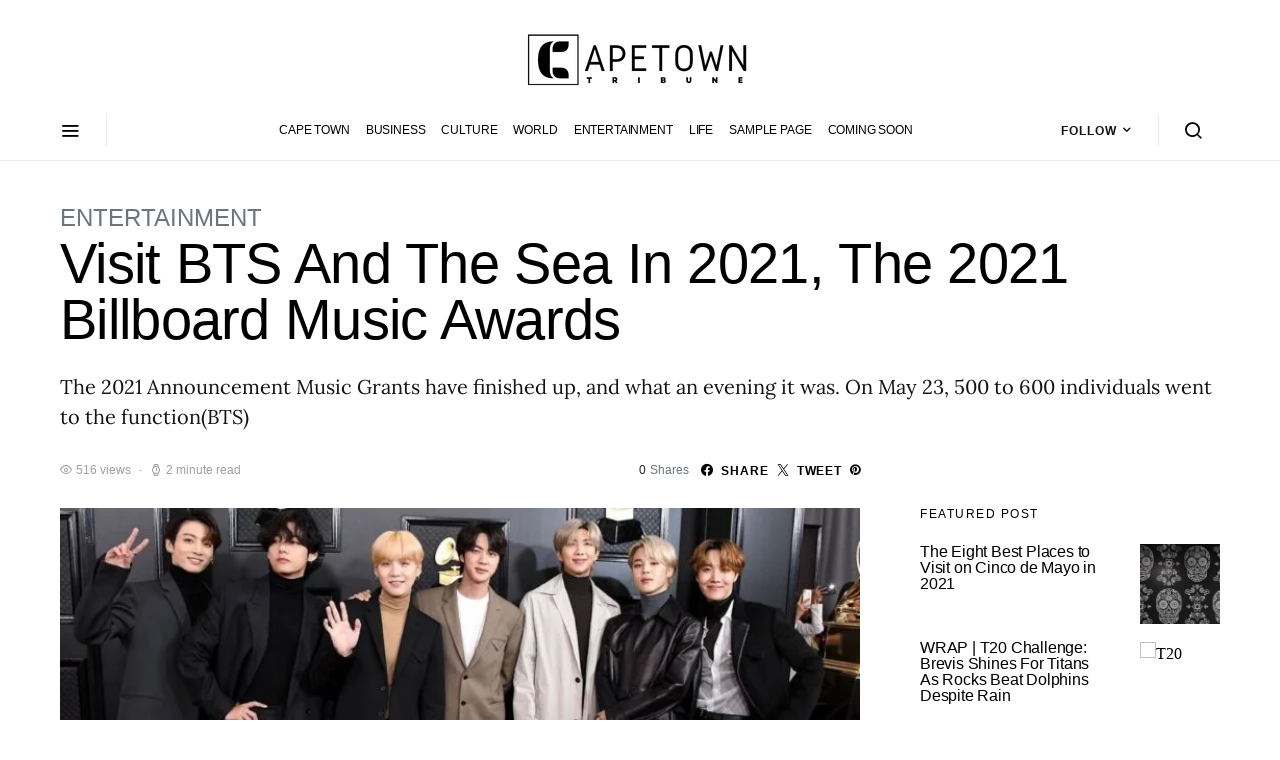

--- FILE ---
content_type: text/html; charset=utf-8
request_url: https://www.google.com/recaptcha/api2/aframe
body_size: 267
content:
<!DOCTYPE HTML><html><head><meta http-equiv="content-type" content="text/html; charset=UTF-8"></head><body><script nonce="uHTJgzxMVgu_adpjwajESw">/** Anti-fraud and anti-abuse applications only. See google.com/recaptcha */ try{var clients={'sodar':'https://pagead2.googlesyndication.com/pagead/sodar?'};window.addEventListener("message",function(a){try{if(a.source===window.parent){var b=JSON.parse(a.data);var c=clients[b['id']];if(c){var d=document.createElement('img');d.src=c+b['params']+'&rc='+(localStorage.getItem("rc::a")?sessionStorage.getItem("rc::b"):"");window.document.body.appendChild(d);sessionStorage.setItem("rc::e",parseInt(sessionStorage.getItem("rc::e")||0)+1);localStorage.setItem("rc::h",'1769021895474');}}}catch(b){}});window.parent.postMessage("_grecaptcha_ready", "*");}catch(b){}</script></body></html>

--- FILE ---
content_type: text/css
request_url: https://capetowntribune.com/wp-content/themes/spotlight/style.css?ver=1.7.3
body_size: 21084
content:
@charset "UTF-8";
/*
Theme Name:           Spotlight
Theme URI:            http://codesupply.co/themes/spotlight
Description:          Feature-Packed News & Magazine WordPress Theme
Author:               Code Supply Co.
Author URI:           https://codesupply.co
Version:              1.7.3
Tags:                 two-columns, right-sidebar, custom-colors, editor-style, theme-options, featured-images, custom-menu, sticky-post, translation-ready
License:              GNU General Public License version 3.0
License URI:          http://www.gnu.org/licenses/gpl-3.0.html
Text Domain:          spotlight
*/
/*--------------------------------------------------------------
>>> TABLE OF CONTENTS:
----------------------------------------------------------------
# Reboot
# Base
# Utilities
# Layout
# Elements
# Widgets
# Media
# Vendors

/*--------------------------------------------------------------
# Reboot
--------------------------------------------------------------*/
*,
*::before,
*::after {
	box-sizing: border-box;
}

html {
	font-family: sans-serif;
	line-height: 1.15;
	-webkit-text-size-adjust: 100%;
	-webkit-tap-highlight-color: rgba(0, 0, 0, 0);
}

article, aside, figcaption, figure, footer, header, hgroup, main, nav, section {
	display: block;
}

body {
	margin: 0;
	font-family: -apple-system, BlinkMacSystemFont, "Segoe UI", Roboto, "Helvetica Neue", Arial, "Noto Sans", sans-serif, "Apple Color Emoji", "Segoe UI Emoji", "Segoe UI Symbol", "Noto Color Emoji";
	font-size: 1rem;
	font-weight: 400;
	line-height: 1.5;
	color: #121416;
	text-align: left;
	background-color: #fff;
}

[tabindex="-1"]:focus:not(:focus-visible) {
	outline: 0 !important;
}

hr, .wp-block-separator {
	box-sizing: content-box;
	height: 0;
	overflow: visible;
}

h1, h2, h3, h4, h5, h6 {
	margin-top: 0;
	margin-bottom: 1rem;
}

p {
	margin-top: 0;
	margin-bottom: 1rem;
}

abbr[title],
abbr[data-original-title] {
	text-decoration: underline;
	-webkit-text-decoration: underline dotted;
	text-decoration: underline dotted;
	cursor: help;
	border-bottom: 0;
	-webkit-text-decoration-skip-ink: none;
	text-decoration-skip-ink: none;
}

address {
	margin-bottom: 1rem;
	font-style: normal;
	line-height: inherit;
}

ol,
ul,
dl {
	margin-top: 0;
	margin-bottom: 1rem;
}

ol ol,
ul ul,
ol ul,
ul ol {
	margin-bottom: 0;
}

dt {
	font-weight: 700;
}

dd {
	margin-bottom: .5rem;
	margin-left: 0;
}

blockquote {
	margin: 0 0 1rem;
}

b,
strong {
	font-weight: bolder;
}

small {
	font-size: 80%;
}

sub,
sup {
	position: relative;
	font-size: 75%;
	line-height: 0;
	vertical-align: baseline;
}

sub {
	bottom: -.25em;
}

sup {
	top: -.5em;
}

a {
	color: #000000;
	text-decoration: none;
	background-color: transparent;
}

a:hover {
	color: #A0A0A0;
	text-decoration: none;
}

a:not([href]) {
	color: inherit;
	text-decoration: none;
}

a:not([href]):hover {
	color: inherit;
	text-decoration: none;
}

pre,
code,
kbd,
samp {
	font-family: SFMono-Regular, Menlo, Monaco, Consolas, "Liberation Mono", "Courier New", monospace;
	font-size: 1em;
}

pre {
	margin-top: 0;
	margin-bottom: 1rem;
	overflow: auto;
}

figure {
	margin: 0 0 1rem;
}

img {
	vertical-align: middle;
	border-style: none;
}

svg {
	overflow: hidden;
	vertical-align: middle;
}

table, .wp-block-table {
	border-collapse: collapse;
}

caption {
	padding-top: 0.75rem;
	padding-bottom: 0.75rem;
	color: #6c757d;
	text-align: left;
	caption-side: bottom;
}

th {
	text-align: inherit;
}

label {
	display: inline-block;
	margin-bottom: 0.5rem;
}

button {
	border-radius: 0;
}

button:focus {
	outline: 1px dotted;
	outline: 5px auto -webkit-focus-ring-color;
}

input,
button,
select,
optgroup,
textarea {
	margin: 0;
	font-family: inherit;
	font-size: inherit;
	line-height: inherit;
}

button,
input {
	overflow: visible;
}

button,
select {
	text-transform: none;
}

select {
	word-wrap: normal;
}

button,
[type="button"],
[type="reset"],
[type="submit"] {
	-webkit-appearance: button;
}

button:not(:disabled),
[type="button"]:not(:disabled),
[type="reset"]:not(:disabled),
[type="submit"]:not(:disabled) {
	cursor: pointer;
}

button::-moz-focus-inner,
[type="button"]::-moz-focus-inner,
[type="reset"]::-moz-focus-inner,
[type="submit"]::-moz-focus-inner {
	padding: 0;
	border-style: none;
}

input[type="radio"],
input[type="checkbox"] {
	box-sizing: border-box;
	padding: 0;
}

input[type="date"],
input[type="time"],
input[type="datetime-local"],
input[type="month"] {
	-webkit-appearance: listbox;
}

textarea {
	overflow: auto;
	resize: vertical;
}

fieldset {
	min-width: 0;
	padding: 0;
	margin: 0;
	border: 0;
}

legend {
	display: block;
	width: 100%;
	max-width: 100%;
	padding: 0;
	margin-bottom: .5rem;
	font-size: 1.5rem;
	line-height: inherit;
	color: inherit;
	white-space: normal;
}

progress {
	vertical-align: baseline;
}

[type="number"]::-webkit-inner-spin-button,
[type="number"]::-webkit-outer-spin-button {
	height: auto;
}

[type="search"] {
	outline-offset: -2px;
	-webkit-appearance: none;
}

[type="search"]::-webkit-search-decoration {
	-webkit-appearance: none;
}

::-webkit-file-upload-button {
	font: inherit;
	-webkit-appearance: button;
}

output {
	display: inline-block;
}

summary {
	display: list-item;
	cursor: pointer;
}

template {
	display: none;
}

[hidden] {
	display: none !important;
}

/*--------------------------------------------------------------
# Base
--------------------------------------------------------------*/
/*--------------------------------------------------------------
## Typography
--------------------------------------------------------------*/
html {
	-webkit-font-smoothing: antialiased;
	-moz-osx-font-smoothing: grayscale;
	font-size: 16px;
}

h1, h2, h3, h4, h5, h6,
.h1, .h2, .h3, .h4, .h5, .h6 {
	margin-bottom: 1rem;
	font-weight: 500;
	line-height: 1;
	color: #000000;
	word-wrap: break-word;
}

h1, .h1 {
	font-size: 3.5rem;
}

h2, .h2 {
	font-size: 2rem;
}

h3, .h3 {
	font-size: 1.75rem;
}

h4, .h4 {
	font-size: 1.5rem;
}

h5, .h5 {
	font-size: 1.25rem;
}

h6, .h6 {
	font-size: 1rem;
}

hr, .wp-block-separator {
	border: 0;
	border-top: 1px solid rgba(0, 0, 0, 0.1);
	margin-top: 48px !important;
	margin-bottom: 48px !important;
}

small, .small {
	font-size: 80%;
	font-weight: 400;
}

mark, .mark {
	padding: 0.2em;
	background-color: #fcf8e3;
}

/*--------------------------------------------------------------
## Font Style
--------------------------------------------------------------*/
.cs-breadcrumbs {
	font-size: 12px;
}

.title-block {
	margin-bottom: 1.5rem;
}

.site-title {
	font-size: 1.25rem;
}

.entry-header .post-excerpt {
	font-size: 1.25rem;
}

.tagcloud .tag-cloud-link {
	font-size: 0.75rem !important;
}

.tagcloud a:not(:last-child) {
	margin-right: 0.5rem;
}

/*--------------------------------------------------------------
## Tables
--------------------------------------------------------------*/
table, .wp-block-table {
	width: 100%;
	max-width: 100%;
	border-collapse: collapse;
	margin-bottom: 1rem;
}

table th, .wp-block-table th,
table td,
.wp-block-table td {
	padding: 0.75rem;
	vertical-align: top;
	border: none;
	border-top: 1px solid #dee2e6;
}

table thead th, .wp-block-table thead th {
	vertical-align: bottom;
	border-bottom: 2px solid #dee2e6;
}

table tbody + tbody, .wp-block-table tbody + tbody {
	border-top: 2px solid #dee2e6;
}

.wp-block-table .wp-block-table__cell-content {
	padding: 0;
}

.table-bordered {
	border: 1px solid #dee2e6;
}

.table-bordered th,
.table-bordered td {
	border: 1px solid #dee2e6;
}

.table-bordered thead th,
.table-bordered thead td {
	border-bottom-width: 2px;
}

.table-striped tbody tr:nth-of-type(odd) {
	background-color: rgba(0, 0, 0, 0.05);
}

@media (max-width: 599.98px) {
	.table-responsive-sm {
		display: block;
		width: 100%;
		overflow-x: auto;
		-webkit-overflow-scrolling: touch;
		-ms-overflow-style: -ms-autohiding-scrollbar;
	}
}

@media (max-width: 719.98px) {
	.table-responsive-md {
		display: block;
		width: 100%;
		overflow-x: auto;
		-webkit-overflow-scrolling: touch;
		-ms-overflow-style: -ms-autohiding-scrollbar;
	}
}

@media (max-width: 1019.98px) {
	.table-responsive-lg {
		display: block;
		width: 100%;
		overflow-x: auto;
		-webkit-overflow-scrolling: touch;
		-ms-overflow-style: -ms-autohiding-scrollbar;
	}
}

@media (max-width: 1199.98px) {
	.table-responsive-xl {
		display: block;
		width: 100%;
		overflow-x: auto;
		-webkit-overflow-scrolling: touch;
		-ms-overflow-style: -ms-autohiding-scrollbar;
	}
}

@media (max-width: 1919.98px) {
	.table-responsive-full {
		display: block;
		width: 100%;
		overflow-x: auto;
		-webkit-overflow-scrolling: touch;
		-ms-overflow-style: -ms-autohiding-scrollbar;
	}
}

.table-responsive {
	display: block;
	width: 100%;
	overflow-x: auto;
	-webkit-overflow-scrolling: touch;
	-ms-overflow-style: -ms-autohiding-scrollbar;
}

/*--------------------------------------------------------------
## Forms
--------------------------------------------------------------*/
input[type="text"],
input[type="email"],
input[type="url"],
input[type="password"],
input[type="search"],
input[type="number"],
input[type="tel"],
input[type="range"],
input[type="date"],
input[type="month"],
input[type="week"],
input[type="time"],
input[type="datetime"],
input[type="datetime-local"],
input[type="color"],
select,
textarea {
	display: block;
	width: 100%;
	font-size: 0.75rem;
	padding: 0.375rem 0.75rem;
	line-height: 1.2;
	color: #495057;
	background-color: #fff;
	background-clip: padding-box;
	border: 1px solid #ced4da;
	border-radius: 0;
	transition: border-color 0.15s ease-in-out, box-shadow 0.15s ease-in-out;
}

@media (prefers-reduced-motion: reduce) {
	input[type="text"],
	input[type="email"],
	input[type="url"],
	input[type="password"],
	input[type="search"],
	input[type="number"],
	input[type="tel"],
	input[type="range"],
	input[type="date"],
	input[type="month"],
	input[type="week"],
	input[type="time"],
	input[type="datetime"],
	input[type="datetime-local"],
	input[type="color"],
	select,
	textarea {
		transition: none;
	}
}

input[type="text"]::-ms-expand,
input[type="email"]::-ms-expand,
input[type="url"]::-ms-expand,
input[type="password"]::-ms-expand,
input[type="search"]::-ms-expand,
input[type="number"]::-ms-expand,
input[type="tel"]::-ms-expand,
input[type="range"]::-ms-expand,
input[type="date"]::-ms-expand,
input[type="month"]::-ms-expand,
input[type="week"]::-ms-expand,
input[type="time"]::-ms-expand,
input[type="datetime"]::-ms-expand,
input[type="datetime-local"]::-ms-expand,
input[type="color"]::-ms-expand,
select::-ms-expand,
textarea::-ms-expand {
	background-color: transparent;
	border: 0;
}

input[type="text"]:focus,
input[type="email"]:focus,
input[type="url"]:focus,
input[type="password"]:focus,
input[type="search"]:focus,
input[type="number"]:focus,
input[type="tel"]:focus,
input[type="range"]:focus,
input[type="date"]:focus,
input[type="month"]:focus,
input[type="week"]:focus,
input[type="time"]:focus,
input[type="datetime"]:focus,
input[type="datetime-local"]:focus,
input[type="color"]:focus,
select:focus,
textarea:focus {
	box-shadow: 0 0 0 0.2rem rgba(0, 0, 0, 0.1);
	outline: 0;
}

input[type="text"]::-moz-placeholder, input[type="email"]::-moz-placeholder, input[type="url"]::-moz-placeholder, input[type="password"]::-moz-placeholder, input[type="search"]::-moz-placeholder, input[type="number"]::-moz-placeholder, input[type="tel"]::-moz-placeholder, input[type="range"]::-moz-placeholder, input[type="date"]::-moz-placeholder, input[type="month"]::-moz-placeholder, input[type="week"]::-moz-placeholder, input[type="time"]::-moz-placeholder, input[type="datetime"]::-moz-placeholder, input[type="datetime-local"]::-moz-placeholder, input[type="color"]::-moz-placeholder, select::-moz-placeholder, textarea::-moz-placeholder {
	color: #6c757d;
	opacity: 1;
}

input[type="text"]:-ms-input-placeholder, input[type="email"]:-ms-input-placeholder, input[type="url"]:-ms-input-placeholder, input[type="password"]:-ms-input-placeholder, input[type="search"]:-ms-input-placeholder, input[type="number"]:-ms-input-placeholder, input[type="tel"]:-ms-input-placeholder, input[type="range"]:-ms-input-placeholder, input[type="date"]:-ms-input-placeholder, input[type="month"]:-ms-input-placeholder, input[type="week"]:-ms-input-placeholder, input[type="time"]:-ms-input-placeholder, input[type="datetime"]:-ms-input-placeholder, input[type="datetime-local"]:-ms-input-placeholder, input[type="color"]:-ms-input-placeholder, select:-ms-input-placeholder, textarea:-ms-input-placeholder {
	color: #6c757d;
	opacity: 1;
}

input[type="text"]::placeholder,
input[type="email"]::placeholder,
input[type="url"]::placeholder,
input[type="password"]::placeholder,
input[type="search"]::placeholder,
input[type="number"]::placeholder,
input[type="tel"]::placeholder,
input[type="range"]::placeholder,
input[type="date"]::placeholder,
input[type="month"]::placeholder,
input[type="week"]::placeholder,
input[type="time"]::placeholder,
input[type="datetime"]::placeholder,
input[type="datetime-local"]::placeholder,
input[type="color"]::placeholder,
select::placeholder,
textarea::placeholder {
	color: #6c757d;
	opacity: 1;
}

input[type="text"]:disabled, input[type="text"][readonly],
input[type="email"]:disabled,
input[type="email"][readonly],
input[type="url"]:disabled,
input[type="url"][readonly],
input[type="password"]:disabled,
input[type="password"][readonly],
input[type="search"]:disabled,
input[type="search"][readonly],
input[type="number"]:disabled,
input[type="number"][readonly],
input[type="tel"]:disabled,
input[type="tel"][readonly],
input[type="range"]:disabled,
input[type="range"][readonly],
input[type="date"]:disabled,
input[type="date"][readonly],
input[type="month"]:disabled,
input[type="month"][readonly],
input[type="week"]:disabled,
input[type="week"][readonly],
input[type="time"]:disabled,
input[type="time"][readonly],
input[type="datetime"]:disabled,
input[type="datetime"][readonly],
input[type="datetime-local"]:disabled,
input[type="datetime-local"][readonly],
input[type="color"]:disabled,
input[type="color"][readonly],
select:disabled,
select[readonly],
textarea:disabled,
textarea[readonly] {
	background-color: #e9ecef;
	opacity: 1;
}

select:not([size]):not([multiple]) {
	height: calc(1.5em + 0.75rem + 2px);
}

select:focus::-ms-value {
	color: #495057;
	background-color: #fff;
}

button,
input[type="button"],
input[type="reset"],
input[type="submit"],
.button {
	display: inline-block;
	font-weight: 400;
	text-align: center;
	white-space: nowrap;
	vertical-align: middle;
	-webkit-user-select: none;
	-moz-user-select: none;
	-ms-user-select: none;
	user-select: none;
	cursor: pointer;
	border: 1px solid transparent;
	padding: 0.375rem 1rem;
	font-size: 1rem;
	line-height: 1.5;
	border-radius: 0;
	transition: color 0.15s ease-in-out, background-color 0.15s ease-in-out, border-color 0.15s ease-in-out, box-shadow 0.15s ease-in-out;
	background-color: #000000;
	color: white;
}

@media (prefers-reduced-motion: reduce) {
	button,
	input[type="button"],
	input[type="reset"],
	input[type="submit"],
	.button {
		transition: none;
	}
}

button:hover, button:focus,
input[type="button"]:hover,
input[type="button"]:focus,
input[type="reset"]:hover,
input[type="reset"]:focus,
input[type="submit"]:hover,
input[type="submit"]:focus,
.button:hover,
.button:focus {
	text-decoration: none;
	color: #fff;
}

button:focus,
input[type="button"]:focus,
input[type="reset"]:focus,
input[type="submit"]:focus,
.button:focus {
	outline: 0;
}

.button-round {
	padding: 0.375rem;
	border-radius: 50%;
	font-size: 16px;
	line-height: 1;
	width: 20px;
	height: 20px;
	box-sizing: content-box;
	display: flex;
	justify-content: center;
	align-items: center;
}

.button-round .cs-icon:before {
	display: inline-block;
}

.button-transparent {
	background: transparent;
	color: #000000;
}

.button-transparent:hover, .button-transparent:focus {
	color: #6c757d;
}

.cs-input-group {
	position: relative;
	display: flex;
	flex-wrap: wrap;
	align-items: stretch;
	width: 100%;
	border: 3px solid #e9ecef;
	background: #e9ecef;
	border-radius: 0;
	transition: 0.25s;
}

.cs-input-group input[type="text"],
.cs-input-group input[type="email"],
.cs-input-group input[type="url"],
.cs-input-group input[type="password"],
.cs-input-group input[type="search"],
.cs-input-group input[type="number"],
.cs-input-group input[type="tel"] {
	position: relative;
	flex: 1 1 auto;
	width: 1%;
	margin-bottom: 0;
	border: none;
	border-radius: 0 0 0 0;
}

.cs-input-group input[type="text"]:focus,
.cs-input-group input[type="email"]:focus,
.cs-input-group input[type="url"]:focus,
.cs-input-group input[type="password"]:focus,
.cs-input-group input[type="search"]:focus,
.cs-input-group input[type="number"]:focus,
.cs-input-group input[type="tel"]:focus {
	z-index: 3;
	box-shadow: none;
}

.cs-input-group button {
	margin: -3px;
	margin-left: 0;
	position: relative;
	z-index: 2;
	border-radius: 0 0 0 0;
}

.cs-input-group button:hover, .cs-input-group button:focus {
	background-color: #000000;
}

.post-password-form {
	padding: 40px;
	background: #f8f9fa;
}

.post-password-form label {
	margin-bottom: 0;
	flex: 1;
}

.post-password-form input[type="submit"] {
	padding-top: 0.5625rem;
	padding-bottom: 0.5625rem;
	height: 100%;
}

.post-password-form > p:first-child {
	font-size: 1.25rem;
	margin-bottom: 2rem;
}

.post-password-form > p:last-child {
	display: flex;
	align-items: flex-end;
	margin-bottom: 0;
}

.search-form {
	transition: .2s ease box-shadow;
	border-radius: 0;
}

/*--------------------------------------------------------------
## Icons
--------------------------------------------------------------*/
@font-face {
	font-family: "cs-icons";
	src: url("css/fonts/icons.ttf") format("truetype"), url("css/fonts/icons.woff") format("woff"), url("css/fonts/icons.svg#icons") format("svg");
	font-weight: normal;
	font-style: normal;
	font-display: swap;
}

[class^="cs-icon-"],
[class*=" cs-icon-"] {
	/* use !important to prevent issues with browser extensions that change fonts */
	font-family: "cs-icons" !important;
	speak: none;
	font-style: normal;
	font-weight: normal;
	font-variant: normal;
	text-transform: none;
	line-height: 1;
	/* Better Font Rendering =========== */
	-webkit-font-smoothing: antialiased;
	-moz-osx-font-smoothing: grayscale;
}

.cs-icon-bag:before {
	content: "\e92d";
}

.cs-icon-cart:before {
	content: "\e92c";
}

.cs-icon-activity:before {
	content: "\e900";
}

.cs-icon-alert-circle:before {
	content: "\e901";
}

.cs-icon-arrow-down:before {
	content: "\e902";
}

.cs-icon-arrow-down-circle:before {
	content: "\e903";
}

.cs-icon-arrow-left:before {
	content: "\e904";
}

.cs-icon-arrow-left-circle:before {
	content: "\e905";
}

.cs-icon-arrow-right:before {
	content: "\e906";
}

.cs-icon-arrow-right-circle:before {
	content: "\e907";
}

.cs-icon-arrow-up-circle:before {
	content: "\e908";
}

.cs-icon-at-sign:before {
	content: "\e909";
}

.cs-icon-award:before {
	content: "\e90a";
}

.cs-icon-bookmark:before {
	content: "\e90b";
}

.cs-icon-chevron-down:before {
	content: "\e90c";
}

.cs-icon-chevron-left:before {
	content: "\e90d";
}

.cs-icon-chevron-right:before {
	content: "\e90e";
}

.cs-icon-chevron-up:before {
	content: "\e90f";
}

.cs-icon-circle:before {
	content: "\e910";
}

.cs-icon-eye:before {
	content: "\e911";
}

.cs-icon-file:before {
	content: "\e912";
}

.cs-icon-file-text:before {
	content: "\e913";
}

.cs-icon-film:before {
	content: "\e914";
}

.cs-icon-help-circle:before {
	content: "\e915";
}

.cs-icon-info:before {
	content: "\e916";
}

.cs-icon-menu:before {
	content: "\e917";
}

.cs-icon-message-square:before {
	content: "\e918";
}

.cs-icon-more-horizontal:before {
	content: "\e919";
}

.cs-icon-more-vertical:before {
	content: "\e91a";
}

.cs-icon-music:before {
	content: "\e91b";
}

.cs-icon-play:before {
	content: "\e91c";
}

.cs-icon-play-circle:before {
	content: "\e91d";
}

.cs-icon-plus-circle:before {
	content: "\e91e";
}

.cs-icon-search:before {
	content: "\e91f";
}

.cs-icon-share:before {
	content: "\e920";
}

.cs-icon-tag:before {
	content: "\e921";
}

.cs-icon-watch:before {
	content: "\e922";
}

.cs-icon-x:before {
	content: "\e923";
}

.cs-icon-x-circle:before {
	content: "\e924";
}

.cs-icon-x-square:before {
	content: "\e925";
}

.cs-icon-youtube:before {
	content: "\e926";
}

.cs-icon-zap:before {
	content: "\e927";
}

.cs-icon-zoom-in:before {
	content: "\e928";
}

.cs-icon-zoom-out:before {
	content: "\e929";
}

/*--------------------------------------------------------------
## Colors
--------------------------------------------------------------*/
@media (min-width: 1020px) {
	body {
		background-color: #FFFFFF;
	}
}

a {
	transition: .2s color ease;
}

h1 a, h2 a, h3 a, h4 a, h5 a, h6 a,
.h1 a, .h2 a, .h3 a, .h4 a, .h5 a, .h6 a {
	color: #000000;
}

h1 a:hover, h1 a:focus, h2 a:hover, h2 a:focus, h3 a:hover, h3 a:focus, h4 a:hover, h4 a:focus, h5 a:hover, h5 a:focus, h6 a:hover, h6 a:focus,
.h1 a:hover,
.h1 a:focus, .h2 a:hover, .h2 a:focus, .h3 a:hover, .h3 a:focus, .h4 a:hover, .h4 a:focus, .h5 a:hover, .h5 a:focus, .h6 a:hover, .h6 a:focus {
	color: #6c757d;
	text-decoration: none;
}

.post-categories a:hover, .post-categories a:focus {
	color: #000000;
}

.post-meta,
.cs-breadcrumbs {
	color: #A0A0A0;
}

.post-meta a,
.cs-breadcrumbs a {
	color: #121416;
}

.post-meta a:hover, .post-meta a:focus,
.cs-breadcrumbs a:hover,
.cs-breadcrumbs a:focus {
	color: #000000;
}

figcaption {
	color: #A0A0A0;
}

blockquote {
	color: #000000;
}

blockquote cite {
	color: #A0A0A0;
}

span[class*="meta-"] {
	color: #A0A0A0;
}

.archive-count {
	color: #A0A0A0;
}

.page-subtitle {
	color: #A0A0A0;
}

/*--------------------------------------------------------------
## Lists
--------------------------------------------------------------*/
.cs-list-articles {
	padding-left: 0;
	list-style: none;
}

.cs-list-articles > li > a {
	display: flex;
	padding-top: 0.25rem;
	padding-bottom: 0.25rem;
	line-height: 1.25rem;
	color: #6c757d;
	font-size: 0.875rem;
	position: relative;
	padding-left: 2rem;
}

.cs-list-articles > li > a:before {
	position: absolute;
	left: 0;
	top: 0;
	font-family: "cs-icons";
	content: "\e906";
	color: #ced4da;
	font-size: 14px;
	margin-right: 1rem;
	display: inline-block;
	transition: .2s ease all;
	display: flex;
	align-items: center;
	justify-content: center;
	width: 20px;
	height: 20px;
	border-radius: 100%;
	top: 4px;
}

.cs-list-articles > li > a:hover {
	color: #000000;
}

.cs-list-articles > li > a:hover:before {
	color: #fff;
	transition: .2s ease all;
	background: #6c757d;
}

/*--------------------------------------------------------------
## Entry
--------------------------------------------------------------*/
.entry .entry-content:after {
	content: '';
	clear: both;
	display: table;
}

.entry .entry-content > *:last-child:after,
.entry .entry-summary > *:last-child:after {
	content: '';
	clear: both;
	display: table;
}

.entry .entry-content > *,
.entry .entry-content .wp-block-column > *,
.entry .entry-content .wp-block-group__inner-container > *,
.entry .entry-content .wp-block-cover__inner-container > *,
.entry .entry-content .wp-block-media-text__content > *,
.entry .entry-content .cnvs-block-column-inner > div > *,
.entry .entry-content .cnvs-block-section-content-inner > *,
.entry .entry-content .cnvs-block-section-sidebar-inner > *,
.entry .entry-summary > *,
.entry .entry-summary .wp-block-column > *,
.entry .entry-summary .wp-block-group__inner-container > *,
.entry .entry-summary .wp-block-cover__inner-container > *,
.entry .entry-summary .wp-block-media-text__content > *,
.entry .entry-summary .cnvs-block-column-inner > div > *,
.entry .entry-summary .cnvs-block-section-content-inner > *,
.entry .entry-summary .cnvs-block-section-sidebar-inner > * {
	margin-top: 32px;
	margin-bottom: 32px;
}

@media (min-width: 600px) {
	.entry .entry-content > *,
	.entry .entry-content .wp-block-column > *,
	.entry .entry-content .wp-block-group__inner-container > *,
	.entry .entry-content .wp-block-cover__inner-container > *,
	.entry .entry-content .wp-block-media-text__content > *,
	.entry .entry-content .cnvs-block-column-inner > div > *,
	.entry .entry-content .cnvs-block-section-content-inner > *,
	.entry .entry-content .cnvs-block-section-sidebar-inner > *,
	.entry .entry-summary > *,
	.entry .entry-summary .wp-block-column > *,
	.entry .entry-summary .wp-block-group__inner-container > *,
	.entry .entry-summary .wp-block-cover__inner-container > *,
	.entry .entry-summary .wp-block-media-text__content > *,
	.entry .entry-summary .cnvs-block-column-inner > div > *,
	.entry .entry-summary .cnvs-block-section-content-inner > *,
	.entry .entry-summary .cnvs-block-section-sidebar-inner > * {
		margin-top: 32px;
		margin-bottom: 32px;
	}
}

.entry .entry-content > *:first-child,
.entry .entry-content .wp-block-column > *:first-child,
.entry .entry-content .wp-block-group__inner-container > *:first-child,
.entry .entry-content .wp-block-cover__inner-container > *:first-child,
.entry .entry-content .wp-block-media-text__content > *:first-child,
.entry .entry-content .cnvs-block-column-inner > div > *:first-child,
.entry .entry-content .cnvs-block-section-content-inner > *:first-child,
.entry .entry-content .cnvs-block-section-sidebar-inner > *:first-child,
.entry .entry-summary > *:first-child,
.entry .entry-summary .wp-block-column > *:first-child,
.entry .entry-summary .wp-block-group__inner-container > *:first-child,
.entry .entry-summary .wp-block-cover__inner-container > *:first-child,
.entry .entry-summary .wp-block-media-text__content > *:first-child,
.entry .entry-summary .cnvs-block-column-inner > div > *:first-child,
.entry .entry-summary .cnvs-block-section-content-inner > *:first-child,
.entry .entry-summary .cnvs-block-section-sidebar-inner > *:first-child {
	margin-top: 0;
}

.entry .entry-content > *:last-child,
.entry .entry-content .wp-block-column > *:last-child,
.entry .entry-content .wp-block-group__inner-container > *:last-child,
.entry .entry-content .wp-block-cover__inner-container > *:last-child,
.entry .entry-content .wp-block-media-text__content > *:last-child,
.entry .entry-content .cnvs-block-column-inner > div > *:last-child,
.entry .entry-content .cnvs-block-section-content-inner > *:last-child,
.entry .entry-content .cnvs-block-section-sidebar-inner > *:last-child,
.entry .entry-summary > *:last-child,
.entry .entry-summary .wp-block-column > *:last-child,
.entry .entry-summary .wp-block-group__inner-container > *:last-child,
.entry .entry-summary .wp-block-cover__inner-container > *:last-child,
.entry .entry-summary .wp-block-media-text__content > *:last-child,
.entry .entry-summary .cnvs-block-column-inner > div > *:last-child,
.entry .entry-summary .cnvs-block-section-content-inner > *:last-child,
.entry .entry-summary .cnvs-block-section-sidebar-inner > *:last-child {
	margin-bottom: 0;
}

.entry .entry-content .entry-content,
.entry .entry-content .entry-summary,
.entry .entry-summary .entry-content,
.entry .entry-summary .entry-summary {
	margin: inherit;
	max-width: inherit;
	padding: inherit;
}

@media (min-width: 600px) {
	.entry .entry-content .entry-content,
	.entry .entry-content .entry-summary,
	.entry .entry-summary .entry-content,
	.entry .entry-summary .entry-summary {
		margin: inherit;
		max-width: inherit;
		padding: inherit;
	}
}

/*--------------------------------------------------------------
## Entry Content
--------------------------------------------------------------*/
.entry-content {
	line-height: 1.75;
}

.entry-content > a,
.entry-content > p > a,
.entry-content > ul li > a,
.entry-content > ol li > a,
.entry-content > p > em > a,
.entry-content > p > strong > a {
	text-decoration: underline;
}

.entry-content > a:hover, .entry-content > a:focus,
.entry-content > p > a:hover,
.entry-content > p > a:focus,
.entry-content > ul li > a:hover,
.entry-content > ul li > a:focus,
.entry-content > ol li > a:hover,
.entry-content > ol li > a:focus,
.entry-content > p > em > a:hover,
.entry-content > p > em > a:focus,
.entry-content > p > strong > a:hover,
.entry-content > p > strong > a:focus {
	text-decoration: none;
}

.entry-content > blockquote {
	position: relative;
	font-size: 1.25rem;
	line-height: 1.5;
	margin-left: 0;
	margin-right: 0;
	margin-top: 48px;
	margin-bottom: 48px;
	padding: 1.5rem 0;
	border-left: 0;
	border-top: 1px #e9ecef solid;
	border-bottom: 1px #e9ecef solid;
}

.entry-content > blockquote cite {
	display: block;
	color: #A0A0A0;
	font-size: 0.875rem;
	font-style: italic;
	margin-top: 0.5rem;
}

.entry-content > blockquote p {
	line-height: 1.5;
}

.entry-content > blockquote p:first-child {
	font-size: inherit;
	margin-top: 0;
}

.entry-content > blockquote p:last-child {
	margin-bottom: 0;
}

.entry-content cite {
	color: #A0A0A0;
}

.entry-content .wp-caption-dd {
	color: #A0A0A0;
	margin-left: 0;
}

.entry-content .cs-embed {
	margin-top: 48px;
	margin-bottom: 48px;
}

.alignnone {
	max-width: 100%;
}

.alignleft {
	float: none;
	margin-right: 0;
}

.alignleft:first-child + * {
	margin-top: 0;
}

@media (min-width: 600px) {
	.alignleft {
		float: left;
		margin-right: 2rem;
	}
}

.alignright {
	float: none;
	margin-left: 0;
}

.alignright:first-child + * {
	margin-top: 0;
}

@media (min-width: 600px) {
	.alignright {
		float: right;
		margin-left: 2rem;
	}
}

.aligncenter {
	display: block;
	clear: both;
	margin-left: auto;
	margin-right: auto;
	max-width: 100%;
}

.aligncenter .wp-caption-text,
.aligncenter .wp-caption-dd {
	text-align: center;
}

img.alignleft,
img.alignright {
	margin-bottom: 1rem;
}

/** =========== Blocks =========== */
.wp-block-columns > *:first-child {
	margin-top: 0;
}

.wp-block-columns > *:last-child {
	margin-bottom: 0;
}

.wp-block-columns .wp-block-column > *:first-child {
	margin-top: 0;
}

.wp-block-columns .wp-block-column > *:last-child {
	margin-bottom: 0;
}

@media only screen and (min-width: 600px) {
	.wp-block-columns {
		flex-wrap: nowrap;
	}
}

p.has-background {
	padding: 1.5rem 2rem;
}

p.wp-block-subhead {
	font-size: 1.25rem;
	color: #A0A0A0;
	opacity: 1;
}

p.has-drop-cap:not(:focus):first-letter {
	font-size: 4rem;
	line-height: 1;
	margin-top: 0.5rem;
	margin-right: 2rem;
	margin-bottom: 0.5rem;
}

.wp-block-separator:not(.is-style-dots) {
	border-top: none;
	border-bottom: 1px solid rgba(0, 0, 0, 0.1);
	max-width: 620px;
}

.wp-block-separator.is-style-dots {
	border: none;
	text-align: left;
}

.wp-block-separator.is-style-dots:before {
	padding-left: 0;
	color: #A0A0A0;
}

.wp-block-button.alignleft {
	text-align: left;
}

.wp-block-button.alignright {
	text-align: right;
}

.wp-block-button.aligncenter {
	text-align: center;
}

.wp-block-button .wp-block-button__link {
	transition: opacity 0.2s;
}

.wp-block-button .wp-block-button__link:not(.has-background) {
	background-color: #000000;
}

.wp-block-button .wp-block-button__link:not(.has-text-color) {
	color: white;
}

.wp-block-button .wp-block-button__link:hover {
	opacity: 0.7;
	cursor: pointer;
}

.wp-block-button:not(.is-style-squared) .wp-block-button__link {
	border-radius: 2rem;
}

.wp-block-code {
	background-color: rgba(0, 0, 0, 0.05);
	padding: 1rem 1.5rem;
	font-family: Menlo, Consolas, monaco, monospace;
	line-height: 1.75;
	font-size: 0.875rem;
	color: #000000;
	white-space: pre-wrap;
	border-radius: 0;
	border: none;
}

.wp-block-code .editor-plain-text {
	background-color: transparent;
}

.wp-block-preformatted {
	background-color: rgba(0, 0, 0, 0.05);
	padding: 1rem 1.5rem;
}

.wp-block-preformatted pre {
	padding: 0;
}

.wp-block-preformatted,
.wp-block-preformatted pre {
	font-family: Menlo, Consolas, monaco, monospace;
	line-height: 1.75;
	font-size: 0.875rem;
	color: #000000;
	white-space: pre-wrap;
}

.wp-block-verse {
	background-color: rgba(0, 0, 0, 0.05);
	padding: 1rem 1.5rem;
}

.wp-block-verse pre {
	padding: 0;
}

.wp-block-verse,
.wp-block-verse pre {
	font-family: Menlo, Consolas, monaco, monospace;
	line-height: 1.75;
	font-size: 0.875rem;
	color: #000000;
	overflow: auto;
}

.wp-block-audio figcaption {
	color: #A0A0A0;
	text-align: center;
}

.wp-block-embed figcaption {
	color: #A0A0A0;
	text-align: center;
}

.wp-block-video video {
	width: 100%;
}

.wp-block-media-text p:last-child {
	margin-bottom: 0;
}

@media (max-width: 599.98px) {
	.wp-block-media-text.is-stacked-on-mobile .wp-block-media-text__content {
		padding-top: 8%;
		padding-bottom: 0;
	}
	.wp-block-media-text.is-stacked-on-mobile.has-media-on-the-right .wp-block-media-text__content {
		padding-top: 0;
		padding-bottom: 8%;
	}
}

.wp-block-image figcaption {
	color: #A0A0A0;
	text-align: center;
}

@media (min-width: 600px) {
	.wp-block-image figcaption {
		text-align: initial;
	}
}

.wp-block-image .alignleft figcaption, .wp-block-image .alignright figcaption,
.wp-block-image .aligncenter figcaption, .wp-block-image .alignwide figcaption,
.wp-block-image .alignfull figcaption {
	text-align: center;
}

.wp-block-image.alignleft figcaption, .wp-block-image.alignright figcaption, .wp-block-image.aligncenter figcaption, .wp-block-image.alignwide figcaption, .wp-block-image.alignfull figcaption {
	text-align: center;
}

.wp-block-image .alignleft, .wp-block-image.alignleft {
	float: none;
	margin-right: 0;
}

@media (min-width: 600px) {
	.wp-block-image .alignleft, .wp-block-image.alignleft {
		float: left;
		margin-right: 2rem;
	}
}

.wp-block-image .alignright, .wp-block-image.alignright {
	float: none;
	margin-left: 0;
}

@media (min-width: 600px) {
	.wp-block-image .alignright, .wp-block-image.alignright {
		float: right;
		margin-left: 2rem;
	}
}

@media (max-width: 599.98px) {
	.wp-block-image .alignleft,
	.wp-block-image .alignright {
		margin-left: auto;
		margin-right: auto;
	}
}

.wp-block-gallery.has-nested-images {
	display: flex;
}

.wp-block-cover,
.wp-block-cover-image {
	display: flex;
	justify-content: center;
	align-items: center;
	min-height: auto;
}

.wp-block-cover:after,
.wp-block-cover-image:after {
	width: 0;
	padding-bottom: 56.25%;
	height: 100%;
	content: '';
}

.wp-block-cover.alignleft:after, .wp-block-cover.alignright:after,
.wp-block-cover-image.alignleft:after,
.wp-block-cover-image.alignright:after {
	padding-bottom: 75%;
}

.wp-block-cover.alignfull:after, .wp-block-cover.alignwide:after,
.wp-block-cover-image.alignfull:after,
.wp-block-cover-image.alignwide:after {
	padding-bottom: 40%;
}

.wp-block-cover .wp-block-cover-text,
.wp-block-cover-image .wp-block-cover-text {
	font-size: 2rem;
	line-height: 1.25;
	padding: 1rem;
}

@media (min-width: 600px) {
	.wp-block-cover .wp-block-cover-text,
	.wp-block-cover-image .wp-block-cover-text {
		padding: 2rem;
	}
}

.wp-block-quote:not(.is-large), .wp-block-quote:not(.is-style-large) {
	position: relative;
	font-size: 1.25rem;
	line-height: 1.5;
	padding: 1.5rem 0;
	margin-top: 48px;
	margin-bottom: 48px;
	border-top: 1px #e9ecef solid;
	border-bottom: 1px #e9ecef solid;
	color: #000000;
}

.wp-block-quote:not(.is-large):not(.is-style-large) {
	border-left: 0;
}

.wp-block-quote p {
	line-height: 1.5;
}

.wp-block-quote p:first-child {
	font-size: inherit;
	margin-top: 0;
}

.wp-block-quote p:last-child {
	margin-bottom: 0;
}

.wp-block-quote cite {
	font-style: italic;
	color: #A0A0A0;
	line-height: 1.5;
}

.wp-block-quote .wp-block-quote__citation {
	font-style: italic;
	color: #A0A0A0;
	line-height: 1.5;
}

.wp-block-quote.is-large p,
.wp-block-quote.is-large p:first-child, .wp-block-quote.is-style-large p,
.wp-block-quote.is-style-large p:first-child {
	font-size: 1.5rem;
	font-style: normal;
	line-height: 1.6;
}

.wp-block-quote.is-large cite,
.wp-block-quote.is-large footer, .wp-block-quote.is-style-large cite,
.wp-block-quote.is-style-large footer {
	font-size: 0.875rem;
	text-align: left;
}

.wp-block-pullquote.alignleft,
.wp-block-pullquote.alignright,
.wp-block-cover-image.alignleft,
.wp-block-cover-image.alignright,
.wp-block-cover.alignleft,
.wp-block-cover.alignright {
	max-width: 100%;
}

@media (min-width: 600px) {
	.wp-block-pullquote.alignleft,
	.wp-block-pullquote.alignright,
	.wp-block-cover-image.alignleft,
	.wp-block-cover-image.alignright,
	.wp-block-cover.alignleft,
	.wp-block-cover.alignright {
		max-width: calc(50% - 1rem);
	}
}

.wp-block-pullquote {
	border-top: 4px solid #000000;
	border-bottom: 4px solid #000000;
	padding: 2rem 1rem;
}

.wp-block-pullquote blockquote {
	margin: 0;
}

.wp-block-pullquote p {
	font-size: 1.75rem;
	line-height: 1.5;
}

.wp-block-pullquote .alignleft p,
.wp-block-pullquote .alignright p {
	font-size: 1.25rem;
}

.wp-block-pullquote blockquote:not(.has-text-color) {
	color: #000000;
}

.wp-block-pullquote blockquote:not(.has-text-color) cite,
.wp-block-pullquote blockquote:not(.has-text-color) footer,
.wp-block-pullquote blockquote:not(.has-text-color) .wp-block-pullquote__citation {
	color: #A0A0A0;
	font-style: italic;
}

.wp-block-latest-comments {
	border-top: 1px solid #e9ecef;
	border-bottom: 1px solid #e9ecef;
	padding: 2rem 0;
	margin: 0;
}

.wp-block-latest-comments .wp-block-latest-comments__comment {
	margin: 2rem 0 0;
}

.wp-block-latest-comments .wp-block-latest-comments__comment:first-child {
	margin-top: 0;
}

.wp-block-latest-comments .wp-block-latest-comments__comment > article {
	border: none !important;
	margin: 0 !important;
	padding: 0 !important;
}

.wp-block-latest-comments .wp-block-latest-comments__comment-date {
	color: #A0A0A0;
	font-size: 0.875rem;
}

.wp-block-latest-comments .wp-block-latest-comments__comment-excerpt p {
	font-size: inherit;
	line-height: inherit;
	margin: 0.5rem 0;
}

.wp-block-latest-comments .wp-block-latest-comments__comment-excerpt p:last-child {
	margin-bottom: 0;
}

.wp-block-latest-posts,
.wp-block-categories-list,
.wp-block-categories__list,
.wp-block-archives-list {
	padding-left: 0;
	list-style: none;
	padding-left: 0;
	padding-right: 0;
	text-align: left;
}

.wp-block-latest-posts li,
.wp-block-categories-list li,
.wp-block-categories__list li,
.wp-block-archives-list li {
	display: flex;
	align-items: center;
	flex-wrap: wrap;
}

.wp-block-latest-posts > li a,
.wp-block-categories-list > li a,
.wp-block-categories__list > li a,
.wp-block-archives-list > li a {
	padding-top: 0.25rem;
	padding-bottom: 0.25rem;
}

.wp-block-latest-posts > li > a,
.wp-block-categories-list > li > a,
.wp-block-categories__list > li > a,
.wp-block-archives-list > li > a {
	display: flex;
	position: relative;
	padding-left: 2rem;
}

.wp-block-latest-posts > li > a:before,
.wp-block-categories-list > li > a:before,
.wp-block-categories__list > li > a:before,
.wp-block-archives-list > li > a:before {
	position: absolute;
	left: 0;
	top: 8px;
	font-family: "cs-icons";
	content: "\e906";
	color: #ced4da;
	font-size: 14px;
	margin-right: 1rem;
	display: inline-block;
	transition: .2s ease all;
	display: flex;
	align-items: center;
	justify-content: center;
	width: 20px;
	height: 20px;
	border-radius: 100%;
}

.wp-block-latest-posts > li > a:hover,
.wp-block-categories-list > li > a:hover,
.wp-block-categories__list > li > a:hover,
.wp-block-archives-list > li > a:hover {
	color: #000000;
}

.wp-block-latest-posts > li > a:hover:before,
.wp-block-categories-list > li > a:hover:before,
.wp-block-categories__list > li > a:hover:before,
.wp-block-archives-list > li > a:hover:before {
	color: #fff;
	transition: .2s ease all;
	background: #6c757d;
}

.wp-block-latest-posts .wp-block-latest-posts__post-date,
.wp-block-categories-list .wp-block-latest-posts__post-date,
.wp-block-categories__list .wp-block-latest-posts__post-date,
.wp-block-archives-list .wp-block-latest-posts__post-date {
	margin-left: 2rem;
	flex: 0 0 100%;
	font-size: 0.875rem;
	color: #A0A0A0;
}

.wp-block-latest-posts .children,
.wp-block-latest-posts .wp-block-categories__list,
.wp-block-categories-list .children,
.wp-block-categories-list .wp-block-categories__list,
.wp-block-categories__list .children,
.wp-block-categories__list .wp-block-categories__list,
.wp-block-archives-list .children,
.wp-block-archives-list .wp-block-categories__list {
	flex: 0 0 100%;
}

.wp-block-categories > .wp-block-categories__list {
	padding: 0;
}

.wp-block-archives.wp-block-archives-list {
	padding: 0;
}

.wp-block-categories-list a,
.wp-block-categories__list a,
.wp-block-archives-list a {
	padding-right: 0.5rem;
}

/*--------------------------------------------------------------
# Utilities
--------------------------------------------------------------*/
/*--------------------------------------------------------------
## Background
--------------------------------------------------------------*/
.cs-bg-dark {
	color: rgba(255, 255, 255, 0.9);
}

.cs-bg-dark h1, .cs-bg-dark h2, .cs-bg-dark h3, .cs-bg-dark h4, .cs-bg-dark h5, .cs-bg-dark h6,
.cs-bg-dark .h1, .cs-bg-dark .h2, .cs-bg-dark .h3, .cs-bg-dark .h4, .cs-bg-dark .h5, .cs-bg-dark .h6 {
	color: #fff;
}

.cs-bg-dark h1 a, .cs-bg-dark h2 a, .cs-bg-dark h3 a, .cs-bg-dark h4 a, .cs-bg-dark h5 a, .cs-bg-dark h6 a,
.cs-bg-dark .h1 a, .cs-bg-dark .h2 a, .cs-bg-dark .h3 a, .cs-bg-dark .h4 a, .cs-bg-dark .h5 a, .cs-bg-dark .h6 a {
	transition: .2s ease all !important;
	color: #fff;
}

.cs-bg-dark h1:hover a, .cs-bg-dark h1:focus a, .cs-bg-dark h2:hover a, .cs-bg-dark h2:focus a, .cs-bg-dark h3:hover a, .cs-bg-dark h3:focus a, .cs-bg-dark h4:hover a, .cs-bg-dark h4:focus a, .cs-bg-dark h5:hover a, .cs-bg-dark h5:focus a, .cs-bg-dark h6:hover a, .cs-bg-dark h6:focus a,
.cs-bg-dark .h1:hover a,
.cs-bg-dark .h1:focus a, .cs-bg-dark .h2:hover a, .cs-bg-dark .h2:focus a, .cs-bg-dark .h3:hover a, .cs-bg-dark .h3:focus a, .cs-bg-dark .h4:hover a, .cs-bg-dark .h4:focus a, .cs-bg-dark .h5:hover a, .cs-bg-dark .h5:focus a, .cs-bg-dark .h6:hover a, .cs-bg-dark .h6:focus a {
	color: rgba(255, 255, 255, 0.75);
}

.cs-bg-dark a,
.cs-bg-dark .entry-content a,
.cs-bg-dark .meta-category a,
.cs-bg-dark .meta-comments a,
.cs-bg-dark .post-meta .author a {
	color: rgba(255, 255, 255, 0.8);
}

.cs-bg-dark a:hover, .cs-bg-dark a:focus,
.cs-bg-dark .entry-content a:hover,
.cs-bg-dark .entry-content a:focus,
.cs-bg-dark .meta-category a:hover,
.cs-bg-dark .meta-category a:focus,
.cs-bg-dark .meta-comments a:hover,
.cs-bg-dark .meta-comments a:focus,
.cs-bg-dark .post-meta .author a:hover,
.cs-bg-dark .post-meta .author a:focus {
	color: white;
}

.cs-bg-dark .title-block {
	color: rgba(255, 255, 255, 0.7);
}

.cs-bg-dark caption,
.cs-bg-dark figcaption,
.cs-bg-dark .post-meta,
.cs-bg-dark .cs-breadcrumbs {
	color: rgba(255, 255, 255, 0.7);
}

.cs-bg-dark .pk-input-group {
	border-color: #fff;
}

.cs-bg-dark .hero-title {
	color: #fff !important;
}

.cs-bg-dark .pk-social-links-wrap + .navbar-subscribe {
	border-color: rgba(255, 255, 255, 0.2);
}

.cs-bg-dark .site-info {
	border-top: none;
	color: rgba(255, 255, 255, 0.5);
}

.cs-bg-dark .site-info .footer-aside + .footer-content .navbar-footer {
	border-color: rgba(255, 255, 255, 0.2);
}

.cs-bg-dark .site-info .footer-title {
	color: #fff;
}

.cs-bg-dark .footer-copyright {
	color: rgba(255, 255, 255, 0.75);
}

.cs-bg-dark .footer-copyright a {
	color: #fff;
}

.cs-bg-dark .navbar-footer a {
	color: rgba(255, 255, 255, 0.85);
}

.cs-bg-dark .navbar-footer a:hover {
	color: #fff;
}

.cs-bg-dark .pk-font-heading {
	color: #fff;
}

.cs-bg-dark .pk-color-secondary {
	color: rgba(255, 255, 255, 0.75);
}

.cs-bg-dark .pk-font-secondary {
	color: rgba(255, 255, 255, 0.75);
}

.cs-bg-dark .pk-badge-primary {
	background-color: rgba(255, 255, 255, 0.25);
}

.cs-bg-dark .pk-social-links-link {
	color: #fff;
}

.cs-bg-dark .pk-social-links-link:hover, .cs-bg-dark .pk-social-links-link:focus {
	color: rgba(255, 255, 255, 0.75);
}

.cs-bg-dark .pk-social-links-count {
	color: rgba(255, 255, 255, 0.75);
}

.cs-bg-dark .pk-social-links-label {
	color: rgba(255, 255, 255, 0.3);
}

.cs-bg-dark .pk-social-links-scheme-bold .pk-social-links-link .pk-social-links-title {
	color: rgba(255, 255, 255, 0.6);
}

.cs-bg-dark .pk-social-links-scheme-bold .pk-social-links-link:hover .pk-social-links-icon,
.cs-bg-dark .pk-social-links-scheme-bold .pk-social-links-link:hover .pk-social-links-title {
	color: #fff;
}

.cs-bg-dark .pk-social-links-scheme-light-rounded .pk-social-links-link .pk-social-links-icon {
	background-color: rgba(255, 255, 255, 0.125);
	transition: background-color 0.2s;
	color: #fff;
}

.navbar .cs-bg-navbar-dark {
	border-bottom: none;
}

.navbar .cs-bg-navbar-dark .site-title {
	color: #fff;
}

.navbar .cs-bg-navbar-dark .site-title:hover, .navbar .cs-bg-navbar-dark .site-title:focus {
	color: rgba(255, 255, 255, 0.75);
}

.navbar .cs-bg-navbar-dark .navbar-nav,
.navbar .cs-bg-navbar-dark .navbar-toggle-search,
.navbar .cs-bg-navbar-dark .navbar-toggle-offcanvas {
	border-color: rgba(255, 255, 255, 0.2) !important;
}

.navbar .cs-bg-navbar-dark .navbar-toggle-search,
.navbar .cs-bg-navbar-dark .navbar-toggle-offcanvas {
	color: #fff;
}

.navbar .cs-bg-navbar-dark .navbar-toggle-search:hover, .navbar .cs-bg-navbar-dark .navbar-toggle-search:focus,
.navbar .cs-bg-navbar-dark .navbar-toggle-offcanvas:hover,
.navbar .cs-bg-navbar-dark .navbar-toggle-offcanvas:focus {
	color: rgba(255, 255, 255, 0.75);
}

.navbar .cs-bg-navbar-dark .navbar-dropdown-btn-follow {
	color: #fff;
}

.navbar .cs-bg-navbar-dark .navbar-dropdown-follow:hover .navbar-dropdown-btn-follow {
	color: rgba(255, 255, 255, 0.75);
}

.navbar .cs-bg-navbar-dark .navbar-dropdown-container {
	border-top: none;
}

.navbar .cs-bg-navbar-dark .navbar-dropdown-container:before {
	border-bottom-color: transparent;
}

.navbar .cs-bg-navbar-dark .navbar-nav > li > a {
	color: #fff;
}

.navbar .cs-bg-navbar-dark .navbar-nav > li:hover > a {
	color: #fff;
}

.navbar .cs-bg-navbar-dark .navbar-nav > li.current-menu-ancestor > a,
.navbar .cs-bg-navbar-dark .navbar-nav > li.current-menu-item > a {
	color: #fff;
}

.navbar .cs-bg-navbar-dark .pk-badge-primary {
	background: rgba(0, 0, 0, 0.875);
	color: #fff;
}

.navbar .cs-bg-navbar-dark .pk-badge-secondary {
	background: rgba(160, 160, 160, 0.875);
	color: #fff;
}

.navbar .cs-bg-navbar-dark .pk-badge-success {
	background: rgba(40, 167, 69, 0.875);
	color: #fff;
}

.navbar .cs-bg-navbar-dark .pk-badge-info {
	background: rgba(23, 162, 184, 0.875);
	color: #fff;
}

.navbar .cs-bg-navbar-dark .pk-badge-warning {
	background: rgba(255, 193, 7, 0.875);
	color: #fff;
}

.navbar .cs-bg-navbar-dark .pk-badge-danger {
	background: rgba(220, 53, 69, 0.875);
	color: #fff;
}

.navbar .cs-bg-navbar-dark .pk-badge-light {
	background: rgba(248, 249, 250, 0.875);
	color: #fff;
}

.navbar .cs-bg-navbar-dark .pk-badge-dark {
	background: rgba(52, 58, 64, 0.875);
	color: #fff;
}

.navbar .cs-bg-navbar-dark .sub-menu .pk-badge-primary {
	background: rgba(0, 0, 0, 0.125);
	color: black;
}

.navbar .cs-bg-navbar-dark .sub-menu .pk-badge-secondary {
	background: rgba(160, 160, 160, 0.125);
	color: #7a7a7a;
}

.navbar .cs-bg-navbar-dark .sub-menu .pk-badge-success {
	background: rgba(40, 167, 69, 0.125);
	color: #19692c;
}

.navbar .cs-bg-navbar-dark .sub-menu .pk-badge-info {
	background: rgba(23, 162, 184, 0.125);
	color: #0f6674;
}

.navbar .cs-bg-navbar-dark .sub-menu .pk-badge-warning {
	background: rgba(255, 193, 7, 0.125);
	color: #ba8b00;
}

.navbar .cs-bg-navbar-dark .sub-menu .pk-badge-danger {
	background: rgba(220, 53, 69, 0.125);
	color: #a71d2a;
}

.navbar .cs-bg-navbar-dark .sub-menu .pk-badge-light {
	background: rgba(248, 249, 250, 0.125);
	color: #cbd3da;
}

.navbar .cs-bg-navbar-dark .sub-menu .pk-badge-dark {
	background: rgba(52, 58, 64, 0.125);
	color: #121416;
}

.navbar .cs-bg-navbar-dark .pk-badge-primary {
	background-color: rgba(255, 255, 255, 0.25);
}

.navbar .cs-bg-navbar-dark .cs-navbar-nav-submenu-dark .cs-mm-posts-container,
.navbar .cs-bg-navbar-dark .cs-navbar-nav-submenu-dark .cs-mm-posts.mega-menu-category {
	border-top: none;
}

.offcanvas-header.cs-bg-navbar-dark {
	border-bottom: none;
	border-right: 1px rgba(255, 255, 255, 0.025) solid;
}

.offcanvas-header.cs-bg-navbar-dark .site-title,
.offcanvas-header.cs-bg-navbar-dark .toggle-offcanvas {
	color: #fff;
}

.offcanvas-header.cs-bg-navbar-dark .site-title:hover, .offcanvas-header.cs-bg-navbar-dark .site-title:focus,
.offcanvas-header.cs-bg-navbar-dark .toggle-offcanvas:hover,
.offcanvas-header.cs-bg-navbar-dark .toggle-offcanvas:focus {
	color: rgba(255, 255, 255, 0.75);
}

.navbar .cs-navbar-nav-submenu-dark > li > .sub-menu {
	border-top: none;
}

.navbar .cs-navbar-nav-submenu-dark > li > .sub-menu:before {
	border-bottom-color: transparent;
}

.navbar .cs-navbar-nav-submenu-dark .sub-menu .sub-menu {
	border-left-color: rgba(255, 255, 255, 0.25);
}

.navbar .cs-navbar-nav-submenu-dark .sub-menu > li.current-menu-ancestor > a,
.navbar .cs-navbar-nav-submenu-dark .sub-menu > li.current-menu-item > a {
	color: #fff;
}

.navbar .cs-navbar-nav-submenu-dark .sub-menu > li:hover > a, .navbar .cs-navbar-nav-submenu-dark .sub-menu > li:focus > a {
	color: #fff;
}

.navbar .cs-navbar-nav-submenu-dark .sub-menu > li > a {
	color: rgba(255, 255, 255, 0.75);
}

.navbar .cs-navbar-nav-submenu-dark .sub-menu .pk-badge-primary {
	background: rgba(0, 0, 0, 0.875);
	color: #fff;
}

.navbar .cs-navbar-nav-submenu-dark .sub-menu .pk-badge-secondary {
	background: rgba(160, 160, 160, 0.875);
	color: #fff;
}

.navbar .cs-navbar-nav-submenu-dark .sub-menu .pk-badge-success {
	background: rgba(40, 167, 69, 0.875);
	color: #fff;
}

.navbar .cs-navbar-nav-submenu-dark .sub-menu .pk-badge-info {
	background: rgba(23, 162, 184, 0.875);
	color: #fff;
}

.navbar .cs-navbar-nav-submenu-dark .sub-menu .pk-badge-warning {
	background: rgba(255, 193, 7, 0.875);
	color: #fff;
}

.navbar .cs-navbar-nav-submenu-dark .sub-menu .pk-badge-danger {
	background: rgba(220, 53, 69, 0.875);
	color: #fff;
}

.navbar .cs-navbar-nav-submenu-dark .sub-menu .pk-badge-light {
	background: rgba(248, 249, 250, 0.875);
	color: #fff;
}

.navbar .cs-navbar-nav-submenu-dark .sub-menu .pk-badge-dark {
	background: rgba(52, 58, 64, 0.875);
	color: #fff;
}

.navbar .cs-navbar-nav-submenu-dark .sub-menu .pk-badge-primary {
	background-color: rgba(255, 255, 255, 0.25);
}

.navbar .cs-navbar-nav-submenu-dark .cs-mm-posts-container,
.navbar .cs-navbar-nav-submenu-dark .cs-mm-posts.mega-menu-category {
	border-top: 1px solid #e9ecef;
}

.navbar .cs-navbar-nav-submenu-dark .cs-mm-categories {
	border-right: none;
}

.navbar .cs-navbar-nav-submenu-dark .cs-mm-categories:hover a, .navbar .cs-navbar-nav-submenu-dark .cs-mm-categories:focus a {
	color: #fff;
}

.navbar .cs-navbar-nav-submenu-dark .cs-mm-categories a {
	color: #fff;
}

/*--------------------------------------------------------------
## Alignment
--------------------------------------------------------------*/
.cs-text-center {
	text-align: center;
}

/*--------------------------------------------------------------
## Display
--------------------------------------------------------------*/
.cs-d-none {
	display: none !important;
}

.cs-d-inline {
	display: inline !important;
}

.cs-d-inline-block {
	display: inline-block !important;
}

.cs-d-block {
	display: block !important;
}

.cs-d-flex {
	display: flex !important;
}

@media (min-width: 600px) {
	.cs-d-sm-none {
		display: none !important;
	}
	.cs-d-sm-inline {
		display: inline !important;
	}
	.cs-d-sm-inline-block {
		display: inline-block !important;
	}
	.cs-d-sm-block {
		display: block !important;
	}
	.cs-d-sm-flex {
		display: flex !important;
	}
}

@media (min-width: 720px) {
	.cs-d-md-none {
		display: none !important;
	}
	.cs-d-md-inline {
		display: inline !important;
	}
	.cs-d-md-inline-block {
		display: inline-block !important;
	}
	.cs-d-md-block {
		display: block !important;
	}
	.cs-d-md-flex {
		display: flex !important;
	}
}

@media (min-width: 1020px) {
	.cs-d-lg-none {
		display: none !important;
	}
	.cs-d-lg-inline {
		display: inline !important;
	}
	.cs-d-lg-inline-block {
		display: inline-block !important;
	}
	.cs-d-lg-block {
		display: block !important;
	}
	.cs-d-lg-flex {
		display: flex !important;
	}
}

@media (min-width: 1200px) {
	.cs-d-xl-none {
		display: none !important;
	}
	.cs-d-xl-inline {
		display: inline !important;
	}
	.cs-d-xl-inline-block {
		display: inline-block !important;
	}
	.cs-d-xl-block {
		display: block !important;
	}
	.cs-d-xl-flex {
		display: flex !important;
	}
}

@media (min-width: 1920px) {
	.cs-d-full-none {
		display: none !important;
	}
	.cs-d-full-inline {
		display: inline !important;
	}
	.cs-d-full-inline-block {
		display: inline-block !important;
	}
	.cs-d-full-block {
		display: block !important;
	}
	.cs-d-full-flex {
		display: flex !important;
	}
}

/*--------------------------------------------------------------
## Accessibility
--------------------------------------------------------------*/
/* Text meant only for screen readers. */
.screen-reader-text,
.sr-only {
	position: absolute;
	width: 1px;
	height: 1px;
	padding: 0;
	margin: -1px;
	overflow: hidden;
	clip: rect(0, 0, 0, 0);
	white-space: nowrap;
	border: 0;
}

/* Do not show the outline on the skip link target. */
#content[tabindex="-1"]:focus {
	outline: 0;
}

/*--------------------------------------------------------------
## Alerts
--------------------------------------------------------------*/
.cs-alert {
	padding: 0.5rem 1rem;
	margin: 0;
	font-size: 0.875rem;
	background-color: #f8f9fa;
}

/*--------------------------------------------------------------
## Embed
--------------------------------------------------------------*/
.cs-embed-responsive {
	position: relative;
	display: block;
	width: 100%;
	padding: 0;
	overflow: hidden;
}

.cs-embed-responsive:before {
	display: block;
	content: "";
}

.cs-embed-responsive iframe,
.cs-embed-responsive embed,
.cs-embed-responsive object,
.cs-embed-responsive video {
	position: absolute;
	top: 0;
	bottom: 0;
	left: 0;
	width: 100%;
	height: 100%;
	border: 0;
}

.cs-embed-responsive:before {
	padding-top: 56.25%;
}

.wp-block-embed .cs-embed-responsive {
	position: initial;
	margin: 0;
	padding: 0;
	overflow: initial;
}

.wp-block-embed .cs-embed-responsive:before {
	display: none;
}

/*--------------------------------------------------------------
# Layout
--------------------------------------------------------------*/
/*--------------------------------------------------------------
## Site
--------------------------------------------------------------*/
body {
	overflow-x: hidden;
	-moz-osx-font-smoothing: grayscale;
	-webkit-font-smoothing: antialiased;
}

.cs-container {
	width: 100%;
	padding-right: 20px;
	padding-left: 20px;
	margin-right: auto;
	margin-left: auto;
}

@media (min-width: 600px) {
	.cs-container {
		max-width: 600px;
	}
}

@media (min-width: 720px) {
	.cs-container {
		max-width: 720px;
	}
}

@media (min-width: 1020px) {
	.cs-container {
		max-width: 1020px;
	}
}

@media (min-width: 1200px) {
	.cs-container {
		max-width: 1200px;
	}
}

.site-content {
	margin-top: 40px;
}

@media (min-width: 1020px) {
	.main-content {
		display: flex;
		flex-wrap: wrap;
		margin-right: -20px;
		margin-left: -20px;
	}
}

@media (min-width: 1020px) {
	.content-area {
		position: relative;
		width: 100%;
		padding-right: 20px;
		padding-left: 20px;
		flex: 0 0 100%;
		max-width: 100%;
	}
}

@media (min-width: 1020px) {
	.sidebar-right .content-area,
	.sidebar-left .content-area {
		flex: 0 0 calc(100% - 340px);
		max-width: calc(100% - 340px);
	}
}

@media (min-width: 1200px) {
	.sidebar-right .content-area {
		padding-right: 40px;
	}
}

@media (min-width: 1020px) {
	.sidebar-left .widget-area {
		order: -1;
	}
}

@media (min-width: 1200px) {
	.sidebar-left .content-area {
		padding-left: 40px;
	}
}

@media (min-width: 1020px) {
	.widget-area {
		position: relative;
		width: 100%;
		padding-right: 20px;
		padding-left: 20px;
		flex: 0 0 340px;
		max-width: 340px;
	}
}

.sidebar-area .sidebar-1:not(:empty),
.sidebar-area .sidebar-2:not(:empty) {
	padding-top: 60px;
}

.sidebar-area .sidebar-2 {
	display: none;
}

@media (min-width: 720px) {
	.sidebar-area {
		display: flex;
		flex-wrap: wrap;
		margin-right: -20px;
		margin-left: -20px;
		margin-top: 3rem;
	}
	.sidebar-area .sidebar {
		position: relative;
		width: 100%;
		padding-right: 20px;
		padding-left: 20px;
		flex: 0 0 50%;
		max-width: 50%;
		position: initial;
	}
	.sidebar-area .sidebar-1,
	.sidebar-area .sidebar-2 {
		display: block;
	}
	.sidebar-area .sidebar-1:not(:empty),
	.sidebar-area .sidebar-2:not(:empty) {
		padding-top: 0;
	}
}

@media (min-width: 1020px) {
	.sidebar-area {
		margin-top: 0;
		margin-left: 0;
		margin-right: 0;
	}
	.sidebar-area .sidebar {
		flex: 0 0 100%;
		max-width: 100%;
		position: relative;
		padding-left: 0;
		padding-right: 0;
	}
	.sidebar-area .sidebar-1 {
		display: block;
	}
	.sidebar-area .sidebar-2 {
		display: none !important;
	}
}

@supports (position: sticky) or (position: -webkit-sticky) {
	@media (min-width: 1020px) {
		.sticky-sidebar-enabled.stick-to-top .sidebar-area {
			display: flex;
			flex-direction: column;
		}
		.sticky-sidebar-enabled.stick-to-top .sidebar-1 {
			position: relative;
			position: sticky;
			top: 0;
			flex: initial;
			transition: .4s ease all;
		}
		.sticky-sidebar-enabled.stick-to-bottom .sidebar-area {
			display: flex;
			flex-direction: column;
		}
		.sticky-sidebar-enabled.stick-to-bottom .sidebar-1 {
			position: relative;
			position: sticky;
			bottom: 2rem;
			margin-top: auto;
			flex: 0 0 auto;
		}
		.sticky-sidebar-enabled.stick-last .sidebar-1 {
			display: flex;
			flex-direction: column;
		}
		.sticky-sidebar-enabled.stick-last .sidebar-1 .widget:last-child {
			position: relative;
			position: sticky;
			top: 3rem;
			transition: .4s ease all;
		}
	}
}

@-moz-document url-prefix() {
	@media (min-width: 1020px) {
		.sticky-sidebar-enabled.stick-to-bottom .sidebar-1 {
			top: 0;
			bottom: initial;
			margin-top: initial;
			flex: initial;
			transition: .4s ease all;
		}
	}
}

/*--------------------------------------------------------------
## Site Header
--------------------------------------------------------------*/
@media (min-width: 1020px) {
	.header-default .navbar-brand {
		margin-right: 1rem;
	}
}

.header-default .navbar-brand + .navbar-toggle-search {
	margin-left: auto;
}

.header-default .navbar-primary .navbar-nav {
	border-left: 1px solid #e9ecef;
	padding-left: 1.5rem;
	margin-right: auto;
	order: 3;
}

@media (min-width: 1020px) {
	.header-default .navbar-toggle-offcanvas {
		order: 2;
	}
}

.header-default .navbar-dropdown-follow {
	margin-left: auto;
	order: 4;
}

.header-default .navbar-toggle-search {
	order: 5;
}

@media (min-width: 1020px) {
	.header-default .navbar-toggle-search {
		border-left: 1px solid #e9ecef;
		padding-left: 1.5rem;
	}
}

.header-large .navbar-topbar {
	display: none;
}

@media (min-width: 1020px) {
	.header-large .navbar-topbar {
		display: block;
	}
}

.header-large .navbar-topbar .navbar-wrap {
	border: none;
	display: flex;
	position: relative;
	width: 100%;
	max-width: 100%;
	align-items: center;
	justify-content: center;
	padding-top: 20px;
}

.header-large .navbar-topbar .navbar-multicolor {
	padding-bottom: 20px;
}

.header-large .navbar-topbar .navbar-brand {
	margin: 0;
}

@media (min-width: 1020px) {
	.header-large .navbar-topbar .navbar-brand img {
		max-width: 100%;
		max-height: none;
		height: auto;
	}
}

.header-large .navbar-bottombar {
	height: 60px;
}

.header-large .navbar-bottombar .navbar-brand {
	display: flex;
}

@media (min-width: 1020px) {
	.header-large .navbar-bottombar .navbar-brand {
		display: none;
	}
}

.header-large .navbar-bottombar .navbar-nav {
	border: none;
	margin-left: auto;
	margin-right: auto;
}

.header-large .navbar-bottombar .navbar-nav:first-child {
	margin-left: 0;
}

.header-large .navbar-bottombar .navbar-toggle-search {
	height: 2rem;
}

.header-large .navbar-bottombar .navbar-dropdown-follow + .navbar-toggle-search {
	order: 5;
}

@media (min-width: 1020px) {
	.header-large .navbar-bottombar .navbar-dropdown-follow + .navbar-toggle-search {
		border-left: 1px solid #e9ecef;
		padding-left: 1.5rem;
	}
}

@media (min-width: 1020px) {
	.header-large .navbar-bottombar .navbar-toggle-offcanvas {
		border-right: 1px solid #e9ecef;
		padding-right: 1.5rem;
		margin-right: 1.5rem;
	}
}

.header-large .navbar-bottombar .navbar-toggle-offcanvas + .navbar-brand + .navbar-dropdown-follow,
.header-large .navbar-bottombar .navbar-toggle-offcanvas + .navbar-brand + .navbar-toggle-search {
	margin-left: auto;
}

/*--------------------------------------------------------------
## Site Footer
--------------------------------------------------------------*/
.site-footer {
	border-top: 1px solid #e9ecef;
	padding-top: 40px;
	margin-top: 40px;
}

.footer-title {
	margin-bottom: 0;
}

.site-footer {
	margin-top: 40px;
	padding-top: 40px;
	padding-bottom: 40px;
	background: #fff;
}

.site-info {
	width: 100%;
	padding-right: 20px;
	padding-left: 20px;
	margin-right: auto;
	margin-left: auto;
	display: flex;
	align-items: center;
	justify-content: space-between;
	flex-direction: column;
	color: #A0A0A0;
}

@media (min-width: 600px) {
	.site-info {
		max-width: 600px;
	}
}

@media (min-width: 720px) {
	.site-info {
		max-width: 720px;
	}
}

@media (min-width: 1020px) {
	.site-info {
		max-width: 1020px;
	}
}

@media (min-width: 1200px) {
	.site-info {
		max-width: 1200px;
	}
}

.site-info .footer-content {
	text-align: center;
	flex-grow: 1;
	order: 1;
}

.site-info .footer-content p {
	margin-bottom: 0;
}

.site-info .footer-aside {
	margin-top: 1rem;
	order: 2;
}

.site-info .footer-title {
	font-size: 1.5rem;
}

.site-info .navbar-footer {
	border-top: 1px solid #e9ecef;
	padding-top: 1rem;
	margin-top: 1rem;
}

.site-info .navbar-footer .navbar-nav {
	margin-left: -0.5rem;
	margin-right: -0.5rem;
	justify-content: center;
}

.site-info .navbar-footer .navbar-nav > li.menu-item-has-children > a:after {
	content: none;
}

.site-info .navbar-footer .navbar-nav > li > a {
	padding-left: 0.5rem;
	padding-right: 0.5rem;
}

.site-info .footer-copyright {
	width: 100%;
	margin-top: 1rem;
	font-size: 0.75rem;
}

.site-info .footer-copyright a {
	text-decoration: underline;
}

.site-info .footer-copyright a:hover, .site-info .footer-copyright a:focus {
	text-decoration: none;
}

.site-info .pk-subscribe-form-wrap .pk-subscribe-message {
	display: none;
	font-size: 0.75rem;
}

.site-info .pk-social-links-template-nav {
	margin-top: 1rem;
}

.site-info .pk-social-links-template-nav .pk-social-links-items {
	justify-content: center;
}

@media (min-width: 720px) {
	.site-info {
		flex-direction: row;
		align-items: flex-start;
	}
	.site-info .footer-content {
		text-align: left;
	}
	.site-info .footer-aside {
		margin-top: 0;
		margin-left: 40px;
		flex: 0 0 300px;
		max-width: 300px;
		width: 100%;
	}
	.site-info .navbar-footer .navbar-nav {
		justify-content: flex-start;
	}
	.site-info .pk-subscribe-form-wrap .pk-subscribe-message {
		display: block;
	}
	.site-info .pk-social-links-template-nav .pk-social-links-items {
		justify-content: flex-start;
	}
	.site-info .footer-content:only-child {
		display: flex;
		flex-wrap: wrap;
	}
	.site-info .footer-content:only-child .pk-social-links-wrap,
	.site-info .footer-content:only-child .navbar-footer,
	.site-info .footer-content:only-child .footer-copyright {
		flex: 0 0 100%;
		max-width: 100%;
		width: 100%;
	}
	.site-info .footer-content:only-child .site-title,
	.site-info .footer-content:only-child .navbar-footer:nth-child(2),
	.site-info .footer-content:only-child .pk-social-links-wrap:nth-child(2) {
		flex: 0 0 50%;
		max-width: 50%;
		width: 100%;
		margin-top: 0;
	}
	.site-info .footer-content:only-child .navbar-footer:nth-child(2),
	.site-info .footer-content:only-child .pk-social-links-wrap:nth-child(2) {
		display: flex;
		justify-content: flex-end;
	}
	.site-info .footer-content:only-child .navbar-footer {
		border-top: none;
		padding-top: 0;
	}
}

/*--------------------------------------------------------------
## Site Search
--------------------------------------------------------------*/
.site-search {
	visibility: hidden;
	position: absolute;
	left: -9999px;
	width: 100%;
	padding-top: 3rem;
	padding-bottom: 3rem;
	background: #f8f9fa;
	z-index: 4;
	opacity: 0;
	transition: opacity 0.2s;
}

.site-search .cs-input-group {
	position: relative;
	background: transparent;
	border: none;
	height: 60px;
	line-height: 60px;
}

.site-search .search-form-wrap {
	position: relative;
	border-bottom: 1px solid #e9ecef;
	display: flex;
}

.site-search .search-form {
	flex-grow: 1;
}

.site-search .search-submit {
	position: absolute;
	background: transparent;
	top: 0;
	left: 0;
	margin: 0;
	padding: 0;
	width: 40px;
	color: #6c757d;
	height: 100%;
	line-height: 100%;
	font-size: 0;
	order: 1;
	z-index: 5;
}

.site-search .search-submit:hover {
	background: transparent;
	color: #000000;
}

.site-search .search-submit:after {
	position: absolute;
	width: 100%;
	height: 100%;
	top: 0;
	left: 0;
	content: "\e91f";
	font-family: "cs-icons";
	display: flex;
	align-items: center;
	font-size: 1.25rem;
	z-index: 3;
}

.site-search .search-close {
	position: absolute;
	top: 0;
	right: 0;
	height: 100%;
	display: flex;
	align-items: center;
	justify-items: flex-end;
	font-size: 1.25rem;
	cursor: pointer;
	transition: 0.2s;
	z-index: 5;
}

.site-search .search-close:after {
	font-family: "cs-icons";
	content: "\e923";
}

.site-search .search-close:hover {
	color: #A0A0A0;
}

.site-search input[type="search"] {
	background: transparent;
	order: 2;
	padding: 0 40px;
	height: 100%;
	line-height: 100%;
	font-size: 1.25rem;
}

.search-open {
	visibility: visible;
	opacity: 1;
	left: 0;
}

/*--------------------------------------------------------------
## Off-Canvas Area
--------------------------------------------------------------*/
.offcanvas {
	overflow: hidden;
	position: fixed;
	height: 100%;
	top: 0;
	left: -320px;
	width: 320px;
	background: white;
	display: flex;
	flex-direction: column;
	-webkit-overflow-scrolling: touch;
	z-index: 2;
	transform: translate3d(0, 0, 0);
}

.admin-bar .offcanvas {
	top: 46px;
	height: calc( 100% - 46px);
}

@media screen and (min-width: 783px) {
	.admin-bar .offcanvas {
		top: 32px;
		height: calc( 100% - 32px);
	}
}

.offcanvas-active {
	overflow: hidden;
}

.offcanvas-active .offcanvas {
	transform: translate3d(320px, 0, 0);
}

.offcanvas-active .site {
	position: relative;
	overflow: hidden;
}

.offcanvas-active .site-inner,
.offcanvas-active .offcanvas-push {
	transform: translate3d(320px, 0, 0);
}

.offcanvas-header {
	flex: 0 0 60px;
	display: flex;
	justify-content: center;
	align-items: center;
	padding: 20px;
	border-bottom: 1px #e9ecef solid;
}

.offcanvas-header .navbar-brand {
	margin-left: 0;
}

.offcanvas-header .toggle-offcanvas {
	margin-right: 0;
}

.navbar-offcanvas {
	display: flex;
	align-items: center;
	justify-content: space-between;
	width: 100%;
}

.offcanvas-sidebar {
	flex: 1;
	overflow-x: hidden;
	overflow-y: auto;
}

.offcanvas-inner {
	padding: 20px;
}

.site-inner {
	position: relative;
	left: 0;
}

.site-inner,
.offcanvas,
.offcanvas-push {
	transition: all 0.4s ease;
}

.site-overlay {
	display: none;
}

.offcanvas-active .site-overlay {
	display: block;
	position: fixed;
	top: 0;
	right: 0;
	bottom: 0;
	left: 0;
	background-color: rgba(0, 0, 0, 0.15);
	-webkit-animation: fade 0.5s;
	animation: fade 0.5s;
	z-index: 1;
}

@-webkit-keyframes fade {
	0% {
		opacity: 0;
	}
	100% {
		opacity: 1;
	}
}

@keyframes fade {
	0% {
		opacity: 0;
	}
	100% {
		opacity: 1;
	}
}

/*--------------------------------------------------------------
## Post Archive
--------------------------------------------------------------*/
.post-outer {
	position: relative;
}

.post-outer:hover .entry-title, .post-outer:focus .entry-title {
	color: #6c757d;
}

.post-outer:hover .cs-overlay-background:after, .post-outer:focus .cs-overlay-background:after {
	background: rgba(255, 255, 255, 0.25);
}

.post-inner:not(:last-child) {
	margin-bottom: 1rem;
}

.post-link {
	position: absolute;
	top: 0;
	left: 0;
	width: 100%;
	height: 100%;
	z-index: 2;
}

.entry-excerpt {
	margin-bottom: 1rem;
	color: #6c757d;
	line-height: normal;
}

.entry-excerpt p:last-child {
	margin-bottom: 0;
}

.entry-excerpt:last-child {
	margin-bottom: 0;
}

.entry-title {
	transition: color 0.25s;
}

.sticky .entry-title:before {
	margin-right: 0.5rem;
	font-family: 'cs-icons';
	content: "\e90b";
}

.entry-thumbnail img {
	width: 100%;
	height: auto;
	transition: opacity 0.25s;
}

.entry-more-button {
	margin-top: 1rem;
}

.entry-more-button .entry-more {
	color: #fff;
}

.entry-more-button .entry-more:hover {
	background-color: #000000;
}

.entry-more a {
	padding-bottom: 3px;
	border-bottom: 1px solid #000000;
	transition: 0.2s;
	color: #000000;
}

.entry-more a:hover {
	border-color: #A0A0A0;
	color: #A0A0A0;
}

.archive-description {
	margin-top: 1.5rem;
	border-bottom: 1px solid #e9ecef;
	padding-bottom: 1.5rem;
}

.archive-main article:not(:first-child) {
	border-top: 1px solid #e9ecef;
	margin-top: 1.5rem;
	padding-top: 1.5rem;
}

.archive-main .post-meta {
	margin-top: auto;
}

.archive-main .post-meta a {
	position: relative;
	z-index: 3;
}

.archive-related {
	border-top: 1px solid #e9ecef;
	margin-top: 2rem;
	padding-top: 1.5rem;
}

.layout-full .entry-content {
	line-height: normal;
}

.layout-full .entry-title {
	font-size: 2.5rem;
}

.layout-full .post-categories {
	margin-bottom: 0.25rem;
}

.layout-full .post-categories a {
	font-size: 1.25rem;
	color: #6c757d;
}

.layout-full .post-categories a:hover {
	color: #000000;
}

.layout-full .post-media {
	margin-top: 1.5rem;
	margin-bottom: 1.5rem;
}

.layout-full .post-meta {
	margin-top: 1rem;
}

@media (min-width: 600px) {
	.layout-list .post-outer {
		display: flex;
		flex-wrap: wrap;
		margin-right: -20px;
		margin-left: -20px;
	}
	.layout-list .post-inner {
		position: relative;
		width: 100%;
		padding-right: 20px;
		padding-left: 20px;
		flex: 0 0 50%;
		max-width: 50%;
	}
	.layout-list .post-inner:not(:last-child) {
		margin-bottom: 0;
	}
	.layout-list .post-inner + .post-inner {
		display: flex;
		flex-direction: column;
	}
	.layout-list .post-link + .entry-inner {
		flex: 0 0 100%;
		max-width: 100%;
	}
	.layout-list .entry-title {
		font-size: 1.5rem;
	}
}

.layout-list .post-meta {
	margin-bottom: 1rem;
}

@media (min-width: 600px) {
	.layout-list-alternative .post-outer {
		display: flex;
		flex-wrap: wrap;
		margin-right: -20px;
		margin-left: -20px;
	}
	.layout-list-alternative .post-inner {
		position: relative;
		width: 100%;
		padding-right: 20px;
		padding-left: 20px;
		flex: 0 0 50%;
		max-width: 50%;
	}
	.layout-list-alternative .post-inner:not(:last-child) {
		margin-bottom: 0;
	}
	.layout-list-alternative .post-inner + .post-inner {
		display: flex;
	}
	.layout-list-alternative .post-link + .entry-inner {
		flex: 0 0 100%;
		max-width: 100%;
	}
	.layout-list-alternative .entry-thumbnail {
		order: 2;
	}
	.layout-list-alternative .entry-title {
		font-size: 1.5rem;
	}
}

@media (min-width: 1020px) {
	.layout-list-alternative .post-inner {
		flex: 0 0 33.3333333333%;
		max-width: 33.3333333333%;
	}
	.layout-list-alternative .post-inner + .post-inner {
		flex: 0 0 66.6666666667%;
		max-width: 66.6666666667%;
	}
	.layout-list-alternative .post-inner + .post-inner .entry-data {
		display: flex;
		flex-wrap: wrap;
		margin-right: -20px;
		margin-left: -20px;
	}
	.layout-list-alternative .post-inner + .post-inner .entry-header,
	.layout-list-alternative .post-inner + .post-inner .entry-excerpt {
		position: relative;
		width: 100%;
		padding-right: 20px;
		padding-left: 20px;
		flex: 0 0 50%;
		max-width: 50%;
	}
	.layout-list-alternative .post-inner + .post-inner .post-meta {
		position: relative;
		width: 100%;
		padding-right: 20px;
		padding-left: 20px;
		flex: 0 0 100%;
		max-width: 100%;
	}
}

/*--------------------------------------------------------------
## Singular
--------------------------------------------------------------*/
.post-media {
	margin-bottom: 3rem;
}

.post-media figure {
	margin-bottom: 0;
}

.post-media figure.wp-caption .wp-caption-text {
	margin-bottom: 0;
}

.entry-container {
	display: flex;
	flex-direction: column;
}

.entry-container .entry-content-wrap {
	width: 100%;
	font-size: 1.125rem;
	order: 1;
}

.entry-container .entry-sidebar-wrap {
	margin-top: 3rem;
	border-top: 1px solid #e9ecef;
	padding-top: 1.5rem;
	width: 100%;
	display: block;
	order: 2;
}

.entry-container .entry-sidebar {
	display: flex;
	flex-direction: column;
	flex: 1;
	height: 100%;
	font-size: 0.875rem;
	order: 1;
}

.entry-container .entry-sidebar:only-child .post-sidebar-shares {
	border-bottom: none;
	padding-bottom: 0;
}

.entry-container .post-section + .post-section {
	margin-top: 1.5rem;
}

@media (min-width: 1020px) {
	.entry-container {
		display: flex;
		flex-wrap: wrap;
		margin-right: -20px;
		margin-left: -20px;
		flex-direction: row;
		justify-content: center;
	}
	.entry-container .post-section {
		border-bottom: 1px solid #e9ecef;
		padding-bottom: 1.5rem;
	}
	.entry-container .entry-content-wrap,
	.entry-container .entry-sidebar-wrap {
		position: relative;
		width: 100%;
		padding-right: 20px;
		padding-left: 20px;
	}
	.entry-container .entry-content-wrap {
		flex: 0 0 calc(100% - 180px);
		width: calc(100% - 180px);
		max-width: 660px;
		order: 2;
	}
	.entry-container .entry-sidebar-wrap {
		border-top: none;
		margin-top: 0;
		padding-top: 0;
		display: flex;
		flex-direction: column;
		flex: 0 0 180px;
		max-width: 180px;
		order: 1;
	}
	.entry-container .entry-sidebar {
		flex-direction: column;
		flex-wrap: nowrap;
	}
	.entry-container .entry-content {
		max-width: 620px;
	}
}

@media (min-width: 1020px) {
	.block-align-enabled .block-align-enabled .post-sidebar-enabled.sidebar-disabled .entry-container {
		transform: translateX(-90px);
	}
}

@media (min-width: 1200px) {
	.block-align-enabled .block-align-enabled .post-sidebar-enabled.sidebar-disabled .entry-container .entry-sidebar-wrap {
		transform: translateX(-90px);
	}
}

@media (min-width: 1200px) {
	.block-align-enabled .block-align-enabled .post-sidebar-disabled.sidebar-enabled .entry-container .entry-content .alignwide,
	.block-align-enabled .block-align-enabled .post-sidebar-disabled.sidebar-enabled .entry-container .entry-content .alignfull {
		transform: translateX(-90px);
		width: 800px !important;
		max-width: 800px;
	}
}

@media (min-width: 600px) {
	.block-align-enabled .sidebar-disabled .entry-content .alignwide {
		width: 560px;
	}
}

@media (min-width: 720px) {
	.block-align-enabled .sidebar-disabled .entry-content .alignwide {
		width: 680px;
	}
}

@media (min-width: 1020px) {
	.block-align-enabled .sidebar-disabled .entry-content .alignwide {
		width: 980px;
	}
}

@media (min-width: 1200px) {
	.block-align-enabled .sidebar-disabled .entry-content .alignwide {
		width: 1160px;
	}
}

@media (min-width: 600px) {
	.block-align-enabled .sidebar-disabled .entry-content .alignwide {
		max-width: 560px;
	}
}

@media (min-width: 720px) {
	.block-align-enabled .sidebar-disabled .entry-content .alignwide {
		max-width: 680px;
	}
}

@media (min-width: 1020px) {
	.block-align-enabled .sidebar-disabled .entry-content .alignwide {
		max-width: 980px;
	}
}

@media (min-width: 1200px) {
	.block-align-enabled .sidebar-disabled .entry-content .alignwide {
		max-width: 1160px;
	}
}

.block-align-enabled .sidebar-disabled .entry-content .alignwide figcaption {
	text-align: center;
}

.block-align-enabled .sidebar-disabled .entry-content .alignwide img {
	width: 100%;
	min-width: 100%;
}

@media (min-width: 1020px) {
	.block-align-enabled .sidebar-disabled .entry-content .alignwide {
		transform: translateX(-180px);
		margin: 48px 0;
	}
}

@media (min-width: 1200px) {
	.block-align-enabled .sidebar-disabled .entry-content .alignwide {
		transform: translateX(-270px);
	}
}

@media (min-width: 1020px) {
	.block-align-enabled .sidebar-disabled .entry-content .alignfull {
		margin: 48px 0;
		margin-left: calc( -50vw + 50%);
		transform: translateX(0);
		width: 100vw !important;
		max-width: 100vw;
	}
	.block-align-enabled .sidebar-disabled .entry-content .alignfull img {
		width: 100%;
		min-width: 100%;
	}
	.block-align-enabled .sidebar-disabled .entry-content .alignfull figcaption {
		text-align: center;
	}
	.block-align-enabled .sidebar-disabled .entry-content .alignfull .pk-zoom-icon-popup:after {
		display: none;
	}
	.block-align-enabled .sidebar-disabled .entry-content .alignfull .pk-pin-it {
		display: none;
	}
}

@media (min-width: 1020px) {
	.block-page-align-enabled .sidebar-disabled .entry-content .alignfull {
		margin: 48px 0;
		margin-left: calc( -50vw + 50%);
		transform: translateX(0);
		width: 100vw !important;
		max-width: 100vw;
	}
	.block-page-align-enabled .sidebar-disabled .entry-content .alignfull img {
		width: 100%;
		min-width: 100%;
	}
	.block-page-align-enabled .sidebar-disabled .entry-content .alignfull figcaption {
		text-align: center;
	}
	.block-page-align-enabled .sidebar-disabled .entry-content .alignfull .pk-zoom-icon-popup:after {
		display: none;
	}
	.block-page-align-enabled .sidebar-disabled .entry-content .alignfull .pk-pin-it {
		display: none;
	}
}

/*--------------------------------------------------------------
## Navigation
--------------------------------------------------------------*/
.navbar-primary {
	background: #fff;
}

.sticky-type-slide .navbar-primary.sticky-nav {
	transform: translateY(calc(-100% - 1rem));
}

.sticky-type-slide .navbar-primary.sticky-nav.sticky-nav-slide-visible {
	transform: translateY(0);
	transition: transform 0.4s ease;
}

.navbar-primary.sticky-nav {
	position: fixed;
	top: 0;
	width: 100%;
	z-index: 5;
	transform: translateY(0);
}

.navbar-primary.sticky-nav.sticky-up {
	transition: transform 0.4s ease;
}

.navbar-primary.sticky-nav.sticky-nav-slide.sticky-down {
	transition: transform 0.4s ease;
}

.admin-bar .navbar-primary.sticky-nav {
	top: 32px;
}

.navbar-dummy {
	position: absolute;
	display: none;
}

.navbar-primary.sticky-nav + .navbar-dummy {
	position: relative;
	display: block;
}

@media (max-width: 782px) {
	.admin-bar .navbar-primary.sticky-nav {
		top: 46px;
	}
}

@media (max-width: 600px) {
	.admin-bar .navbar-primary.sticky-nav {
		top: 0;
	}
}

.navbar-wrap {
	border-bottom: 1px solid #e9ecef;
}

.navbar-container {
	display: flex;
	align-items: center;
	height: 100%;
	width: 100%;
	padding-right: 20px;
	padding-left: 20px;
	margin-right: auto;
	margin-left: auto;
}

@media (min-width: 600px) {
	.navbar-container {
		max-width: 600px;
	}
}

@media (min-width: 720px) {
	.navbar-container {
		max-width: 720px;
	}
}

@media (min-width: 1020px) {
	.navbar-container {
		max-width: 1020px;
	}
}

@media (min-width: 1200px) {
	.navbar-container {
		max-width: 1200px;
	}
}

.navbar-container .navbar-content {
	display: flex;
	align-items: center;
	position: relative;
	width: 100%;
	height: 60px;
	justify-content: space-between;
}

@media (min-width: 1020px) {
	.navbar-container .navbar-content {
		justify-content: flex-start;
	}
}

.toggle-offcanvas {
	border: none;
	background: transparent;
	font-size: 1.25rem;
	color: #000000;
	height: 2rem;
	display: flex;
	justify-content: center;
	align-items: center;
	padding: 0;
	margin-right: 1.5rem;
}

.toggle-offcanvas:hover, .toggle-offcanvas:focus {
	color: #A0A0A0;
}

@media (min-width: 1020px) {
	.toggle-offcanvas-hide {
		display: none;
	}
}

.toggle-search {
	border: none;
	background: transparent;
	color: #000000;
	font-size: 1.25rem;
	height: 100%;
	display: flex;
	justify-content: center;
	align-items: center;
	margin-left: auto;
}

@media (min-width: 1020px) {
	.toggle-search {
		margin-left: 1.5rem;
	}
}

.toggle-search:hover, .toggle-search:focus {
	color: #A0A0A0;
}

.navbar-brand {
	display: inline-block;
	margin-bottom: 0;
	line-height: inherit;
	white-space: nowrap;
}

.navbar-brand a:hover, .navbar-brand a:focus {
	text-decoration: none;
}

.navbar-brand img {
	max-height: 40px;
	width: auto;
}

.navbar-primary .navbar-brand {
	position: absolute;
	transform: translate3d(-50%, 0, 0);
	left: 50%;
}

@media (min-width: 1020px) {
	.navbar-primary .navbar-brand {
		position: static;
		left: 0;
		transform: none;
	}
}

.navbar-text {
	display: inline-block;
	margin-bottom: 0;
}

.navbar-nav {
	display: flex;
	flex-wrap: wrap;
	margin-bottom: 0;
	list-style: none;
	padding: 0;
}

.navbar-nav li {
	position: relative;
}

.navbar-nav > li > a {
	display: flex;
	align-items: center;
	padding-left: 0.5rem;
	padding-right: 0.5rem;
	color: #000000;
}

.navbar-nav > li > a:hover, .navbar-nav > li > a:focus {
	text-decoration: none;
}

.navbar-nav > li:first-child > a {
	padding-left: 0;
}

.navbar-nav > li:last-child > a {
	padding-right: 0;
}

.navbar-nav > li.current-menu-ancestor > a,
.navbar-nav > li.current-menu-item > a {
	font-weight: bold;
}

.navbar-nav > li.menu-item-has-children > .sub-menu {
	top: 100%;
	visibility: hidden;
	opacity: 0;
	transition: opacity 0.3s;
	z-index: 10;
}

.navbar-nav > li.menu-item-has-children.cs-mm-position-left > .sub-menu {
	left: auto;
	right: 0;
}

.navbar-nav > li.menu-item-has-children:not(.touch-device):hover > .sub-menu {
	display: block;
	opacity: 1;
	visibility: visible;
}

.navbar-nav > li.menu-item-has-children > a:after {
	content: "\e90c";
}

.navbar-nav > li.menu-item-has-children.touch-device > a:after {
	display: none;
}

.navbar-nav > li.menu-item-has-children.touch-device.submenu-visible > .sub-menu {
	display: block;
	opacity: 1;
	visibility: visible;
}

.navbar-nav > li.menu-item-has-children.touch-device .expanded {
	display: flex;
	align-items: center;
	height: 100%;
}

.navbar-nav > li.menu-item-has-children.touch-device .expanded:after {
	padding-left: 0.25rem;
	font-family: "cs-icons";
	font-size: 12px;
	content: "\e90c";
}

.navbar-nav > li:hover > a {
	color: #A0A0A0;
}

.navbar-nav > li > .sub-menu {
	border-top: 1px solid #e9ecef;
}

.navbar-nav > li > .sub-menu:after, .navbar-nav > li > .sub-menu:before {
	bottom: 100%;
	left: 2rem;
	border: solid transparent;
	content: " ";
	height: 0;
	width: 0;
	position: absolute;
	pointer-events: none;
}

.navbar-nav > li > .sub-menu:after {
	border-color: transparent;
	border-bottom-color: #f1f1f1;
	border-width: 8px;
	margin-left: -8px;
}

.navbar-nav > li > .sub-menu:before {
	border-color: transparent;
	border-bottom-color: #e9ecef;
	border-width: 9px;
	margin-left: -9px;
}

.navbar-nav .menu-item-has-children > a {
	display: flex;
	flex-wrap: nowrap;
	align-items: center;
	justify-content: space-between;
}

.navbar-nav .menu-item-has-children > a:after {
	padding-left: 0.25rem;
	font-family: "cs-icons";
	font-size: 12px;
	content: "\e90e";
}

.navbar-nav .menu-item-has-children .touch-device.menu-item-has-children > a:after {
	display: none;
}

.navbar-nav .menu-item-has-children .touch-device.menu-item-has-children > a > .expanded:after {
	padding-left: 0.25rem;
	font-family: "cs-icons";
	font-size: 12px;
	content: "\e90e";
}

.navbar-nav .sub-menu {
	background: #fff;
	position: absolute;
	margin: 0;
	padding: 0.5rem 0;
	text-align: left;
	list-style: none;
}

.navbar-nav .sub-menu > li {
	padding: 0;
}

.navbar-nav .sub-menu > li.current-menu-ancestor > a,
.navbar-nav .sub-menu > li.current-menu-item > a {
	font-weight: bold;
}

.navbar-nav .sub-menu > li:hover > a, .navbar-nav .sub-menu > li:focus > a {
	color: #A0A0A0;
}

.navbar-nav .sub-menu > li > a {
	position: relative;
	display: flex;
	white-space: nowrap;
	min-width: 200px;
	padding: 0.5rem 1rem;
	color: #000000;
	transition: 0.2s ease padding, opacity, color;
}

.navbar-nav .sub-menu .sub-menu {
	border-left: 1px solid #e9ecef;
	display: block;
	visibility: hidden;
	top: -0.5rem;
	left: 100%;
	opacity: 0;
	transition: all 0.2s;
	z-index: 1;
}

.navbar-nav .sub-menu .sub-menu.cs-mm-position-init {
	transform: translate3d(0.5rem, 0, 0);
}

.navbar-nav .sub-menu li.cs-mm-position-left > .sub-menu {
	left: auto;
	right: 100%;
}

.navbar-nav .sub-menu li:not(.touch-device):hover > .sub-menu {
	visibility: visible;
	opacity: 1;
}

.navbar-nav .sub-menu li:not(.touch-device):hover > .sub-menu.cs-mm-position-init {
	transform: translate3d(0, 0, 0);
}

.navbar-nav .sub-menu li.touch-device.submenu-visible > a {
	padding-left: 1.5rem;
}

.navbar-nav .sub-menu li.touch-device.submenu-visible > .sub-menu {
	visibility: visible;
	opacity: 1;
}

.navbar-nav .sub-menu li.touch-device.submenu-visible > .sub-menu.cs-mm-position-init {
	transform: translate3d(0, 0, 0);
}

.navbar-primary .navbar-nav {
	height: 100%;
	display: none;
}

.navbar-primary .navbar-nav > li {
	height: 100%;
}

.navbar-primary .navbar-nav > li > a {
	height: 100%;
}

@media (min-width: 1020px) {
	.navbar-primary .navbar-nav {
		display: flex;
	}
}

.navbar-dropdown-follow {
	display: none;
	position: relative;
	height: 100%;
}

@media (min-width: 1020px) {
	.navbar-dropdown-follow {
		display: block;
	}
}

.navbar-dropdown-follow:hover .navbar-dropdown-container, .navbar-dropdown-follow:focus .navbar-dropdown-container {
	opacity: 1;
	visibility: visible;
}

.navbar-dropdown-btn-follow {
	display: flex;
	height: 100%;
	align-items: center;
	cursor: pointer;
}

.navbar-dropdown-btn-follow:after {
	padding-left: 0.25rem;
	font-family: "cs-icons";
	font-size: 12px;
	content: "\e90c";
}

.navbar-dropdown-container {
	border-top: 1px solid #e9ecef;
	visibility: hidden;
	opacity: 0;
	width: 100vw;
	max-width: 320px;
	padding: 1.5rem;
	background: #fff;
	position: absolute;
	z-index: 6;
	top: 100%;
	right: 0;
	transition: opacity 0.3s;
}

.navbar-dropdown-container:after, .navbar-dropdown-container:before {
	bottom: 100%;
	right: 1.5rem;
	border: solid transparent;
	content: " ";
	height: 0;
	width: 0;
	position: absolute;
	pointer-events: none;
}

.navbar-dropdown-container:after {
	border-color: transparent;
	border-bottom-color: #f1f1f1;
	border-width: 8px;
	margin-left: -8px;
}

.navbar-dropdown-container:before {
	border-color: transparent;
	border-bottom-color: #e9ecef;
	border-width: 9px;
	margin-left: -9px;
}

.navbar-dropdown-container .pk-title {
	font-size: 1rem;
}

.navbar-dropdown-container .pk-subscribe-message {
	font-size: 0.75rem;
}

.navbar-dropdown-container .pk-social-links-link {
	padding-top: 0 !important;
	padding-bottom: 0 !important;
}

@media (min-width: 1920px) {
	.navbar-dropdown-container {
		transform: translate(-50%, 0);
		left: 50%;
		right: auto;
	}
	.navbar-dropdown-container:after, .navbar-dropdown-container:before {
		left: 50%;
	}
}

.pk-social-links-wrap + .navbar-subscribe {
	border-top: 1px solid #e9ecef;
	margin-top: 1rem;
	padding-top: 1rem;
}

/*--------------------------------------------------------------
## Pagination
--------------------------------------------------------------*/
.ajax-navigation {
	display: flex;
	justify-content: center;
	margin-top: 40px;
}

.ajax-navigation .load-more {
	padding: 0.5rem 6rem;
}

.ajax-navigation .load-more.loading {
	position: relative;
	color: transparent;
}

.ajax-navigation .load-more.loading:before {
	width: 1rem;
	height: 1rem;
	border: 2px solid rgba(255, 255, 255, 0.25);
	border-top-color: white;
	border-radius: 50%;
	position: relative;
	-webkit-animation: loader-rotate 1s linear infinite;
	animation: loader-rotate 1s linear infinite;
	position: absolute;
	top: 0;
	right: 0;
	bottom: 0;
	left: 0;
	margin: auto;
	text-align: center;
	content: "";
}

@-webkit-keyframes loader-rotate {
	0% {
		transform: rotate(0);
	}
	100% {
		transform: rotate(360deg);
	}
}

@keyframes loader-rotate {
	0% {
		transform: rotate(0);
	}
	100% {
		transform: rotate(360deg);
	}
}

.navigation.posts-navigation {
	margin-top: 40px;
}

.navigation.posts-navigation .nav-links {
	display: flex;
	justify-content: space-between;
	font-size: 0.875rem;
}

.navigation.posts-navigation .nav-previous > a:before {
	margin-right: 0.5rem;
	font-family: "cs-icons";
	content: "\e904";
}

.navigation.posts-navigation .nav-next > a:after {
	margin-left: 0.5rem;
	font-family: "cs-icons";
	content: "\e906";
}

.navigation.pagination {
	display: flex;
	justify-content: center;
	margin-top: 3rem;
}

.navigation.pagination:last-child {
	margin-bottom: 0;
}

.navigation.pagination .nav-links {
	display: inline-block;
	padding: 0;
	color: #adb5bd;
	font-size: 0.875rem;
}

.navigation.pagination .nav-links > span,
.navigation.pagination .nav-links > a {
	display: inline-block;
	padding: 0 0.5rem;
}

.navigation.pagination .nav-links a:first-child:before {
	margin-right: 0.5rem;
	font-family: "cs-icons";
	content: "\e904";
}

.navigation.pagination .nav-links a:last-child:after {
	margin-left: 0.5rem;
	font-family: "cs-icons";
	content: "\e906";
}

.navigation.comment-navigation {
	padding: 1rem 0;
	border-top: 1px #e9ecef solid;
	border-bottom: 1px #e9ecef solid;
}

.navigation.comment-navigation .nav-links {
	display: flex;
	justify-content: space-between;
	align-items: center;
}

.navigation.comment-navigation .nav-links .nav-previous a:before {
	margin-right: 0.5rem;
	font-family: "cs-icons";
	content: "\e904";
}

.navigation.comment-navigation .nav-links .nav-next {
	text-align: right;
}

.navigation.comment-navigation .nav-links .nav-next a:after {
	margin-left: 0.5rem;
	font-family: "cs-icons";
	content: "\e906";
}

/*--------------------------------------------------------------
## Сomments
--------------------------------------------------------------*/
.post-comments {
	display: none;
	margin-top: 3rem;
	padding-top: 3rem;
	border-top: 1px #e9ecef solid;
}

.post-comments .title-block {
	text-align: left;
}

.post-comments-simple {
	display: block;
}

.title-comment-reply {
	margin-bottom: 1.5rem;
	text-align: left;
}

.title-comment-reply:after {
	margin-left: 0;
}

.post-comments {
	margin-top: 3rem;
}

.comment-list + .comment-respond,
.comment-navigation + .comment-respond {
	margin-top: 1.5rem;
	margin-bottom: 0;
}

.comment-body + .comment-respond,
.comment-list + .comment-respond {
	padding-top: 3rem;
	border-top: 1px #e9ecef solid;
}

.comment-list {
	padding-left: 0;
	list-style: none;
	margin: 0;
}

.comment-list article,
.comment-list .pingback,
.comment-list .trackback {
	padding: 1.5rem 0;
}

.comment-list .children {
	list-style: none;
	padding: 0;
	margin: 0;
}

.comment-list .children > li {
	padding-left: 20px;
}

@media (min-width: 1020px) {
	.comment-list .children > li {
		padding-left: 40px;
	}
}

@media (max-width: 1199.98px) {
	.comment-list .children > li > .children > li > .children > li > .children > li > .children > li {
		padding-left: 0;
	}
}

.comment-author .avatar {
	float: left;
	position: relative;
	width: 60px;
	height: 60px;
	margin-right: 20px;
	border-radius: 50%;
}

.comment-author .fn {
	font-size: 1rem;
}

.bypostauthor > article .fn:after {
	position: relative;
	margin-left: 0.25rem;
	font-family: "cs-icons";
	content: "\e90b";
}

.comment-meta {
	margin-bottom: 1rem;
}

.comment-meta::after {
	display: block;
	clear: both;
	content: "";
}

.comment-metadata .edit-link,
.pingback .edit-link {
	display: inline-block;
}

.comment-content {
	font-size: 0.875rem;
}

.comment-content ul,
.comment-content ol {
	margin: 0 0 1.5rem 1rem;
}

.comment-content li > ul,
.comment-content li > ol {
	margin-bottom: 0;
}

.comment-notes,
.comment-awaiting-moderation,
.logged-in-as,
.form-allowed-tags {
	font-size: 0.875rem;
}

.no-comments {
	margin: 1rem 0 0;
}

.comment-form-cookies-consent label {
	display: inline;
	margin-left: 0.5rem;
}

@media (min-width: 600px) {
	.post-comments .comment-form {
		display: flex;
		flex-wrap: wrap;
		margin-right: -20px;
		margin-left: -20px;
	}
	.post-comments .comment-form-comment {
		margin-bottom: 1.5rem;
	}
	.post-comments .comment-notes,
	.post-comments .comment-form-comment,
	.post-comments .logged-in-as {
		flex: 0 0 100%;
		max-width: 100%;
		position: relative;
		width: 100%;
		padding-right: 20px;
		padding-left: 20px;
		margin-bottom: 1.5rem;
	}
	.post-comments .comment-form-author,
	.post-comments .comment-form-email,
	.post-comments .comment-form-url {
		flex: 0 0 33.3333333333%;
		max-width: 33.3333333333%;
		position: relative;
		width: 100%;
		padding-right: 20px;
		padding-left: 20px;
		margin-bottom: 1.5rem;
	}
	.post-comments .comment-form-cookies-consent {
		flex: 0 0 100%;
		max-width: 100%;
		position: relative;
		width: 100%;
		padding-right: 20px;
		padding-left: 20px;
	}
}

.form-submit {
	margin: 0;
}

@media (min-width: 600px) {
	.form-submit {
		flex: 0 0 100%;
		max-width: 100%;
		position: relative;
		width: 100%;
		padding-right: 20px;
		padding-left: 20px;
	}
}

.required {
	color: #dc3545;
}

.title-comment-reply small {
	font-size: 100%;
}

.title-comment-reply small a {
	float: right;
	overflow: hidden;
	width: 24px;
	height: 24px;
}

.title-comment-reply small a:before {
	float: left;
	position: relative;
	font-family: "cs-icons";
	font-size: 24px;
	content: "\e923";
}

.post-comments-show {
	margin-top: 3rem;
	text-align: center;
}

.post-comments-show button {
	background: #343a40;
	margin: 0 auto;
	padding: 0.5rem 1.5rem;
	min-width: 300px;
}

.post-comments-show button:hover, .post-comments-show button:focus {
	background: #212529;
}

/*--------------------------------------------------------------
## Not found
--------------------------------------------------------------*/
.content-not-found {
	margin: 0 auto;
}

@media (min-width: 600px) {
	.content-not-found {
		max-width: 600px;
	}
}

@media (min-width: 720px) {
	.content-not-found {
		max-width: 720px;
	}
}

@media (min-width: 1020px) {
	.content-not-found {
		max-width: 1020px;
	}
}

@media (min-width: 1200px) {
	.content-not-found {
		max-width: 1200px;
	}
}

@media (min-width: 1020px) {
	.content-not-found {
		padding: 40px;
		background: white;
	}
}

@media (min-width: 1200px) {
	.content-not-found {
		padding: 80px;
	}
}

.page-header-has-description + .content-not-found {
	margin-top: 40px;
}

/*--------------------------------------------------------------
## Meet The Team Template
--------------------------------------------------------------*/
.cs-meet-team .cs-author:not(:first-child) {
	margin-top: 3rem;
}

.cs-meet-team .cs-author .cs-author-meta {
	width: 100%;
	display: flex;
	flex-wrap: wrap;
	align-items: center;
}

.cs-meet-team .cs-author .cs-author-avatar {
	margin-right: 1.5rem;
}

.cs-meet-team .cs-author .cs-author-title {
	margin-right: 1.5rem;
	margin-bottom: 0;
}

.cs-meet-team .cs-author .cs-author-description {
	margin-top: 1rem;
}

.cs-meet-team .cs-author .cs-author-posts {
	border-top: 1px solid #e9ecef;
	margin-top: 1.5rem;
	padding-top: 1.5rem;
}

.cs-meet-team .cs-author .pk-social-links-item:not(:hover) {
	opacity: 0.6;
}

/*--------------------------------------------------------------
# Elements
--------------------------------------------------------------*/
/*--------------------------------------------------------------
## Post Header
--------------------------------------------------------------*/
.entry-header .entry-inline-meta .post-categories {
	margin-bottom: 0;
}

.entry-header .entry-inline-meta .post-categories a {
	font-size: 1.5rem;
}

.entry-header .entry-meta-details {
	display: flex;
	align-items: center;
	justify-content: space-between;
	flex-wrap: wrap;
}

@media (min-width: 1020px) {
	.single .site-content:not(.sidebar-disabled) .entry-header .entry-meta-details {
		max-width: calc(100% - 340px);
	}
}

@media (min-width: 1200px) {
	.single .site-content:not(.sidebar-disabled) .entry-header .entry-meta-details {
		max-width: calc(100% - 360px);
	}
}

.entry-header .entry-meta-details .post-meta {
	margin-top: 0;
	margin-right: 0.5rem;
}

.entry-single-header .entry-title {
	font-size: 2rem;
}

@media (min-width: 1020px) {
	.entry-single-header .entry-title {
		font-size: 3.5rem;
	}
}

.entry-single-header .entry-title,
.entry-single-header .post-excerpt {
	margin-bottom: 1.5rem;
}

.entry-single-header .post-excerpt > *:last-child {
	margin-bottom: 0;
}

.entry-header-title,
.entry-header-standard {
	margin-bottom: 1.5rem;
}

.entry-header-title .entry-inline-meta .post-categories a,
.entry-header-standard .entry-inline-meta .post-categories a {
	color: #6c757d;
}

.entry-header-title .entry-inline-meta .post-categories a:hover,
.entry-header-standard .entry-inline-meta .post-categories a:hover {
	color: #000000;
}

.entry-header-large {
	margin-bottom: 2rem;
}

.entry-header-large.entry-header-thumbnail {
	margin-top: -40px;
}

.entry-header-large.entry-header-thumbnail .cs-overlay {
	margin-bottom: 2rem;
}

.entry-header-large .entry-inline-meta .post-categories a {
	color: #6c757d;
}

.entry-header-large .entry-inline-meta .post-categories a:hover {
	color: #000000;
}

.entry-header-wide {
	margin: -40px 0 3rem;
	padding: 3rem 0;
	min-height: 500px;
}

.entry-header-wide .cs-container {
	display: flex;
	flex-direction: column;
}

.entry-header-wide .cs-breadcrumbs {
	margin-bottom: auto;
}

.entry-header-wide .cs-overlay-content {
	flex-grow: 1;
}

/*--------------------------------------------------------------
## Post Meta
--------------------------------------------------------------*/
.post-categories {
	padding-left: 0;
	list-style: none;
}

.post-categories > li {
	display: inline-block;
}

.post-categories > li:not(:last-child) {
	margin-right: 0.5rem;
}

.post-categories li:not(:last-child):after {
	content: ",";
}

.post-meta .post-categories {
	margin-bottom: 0;
}

.post-meta {
	display: flex;
	flex-wrap: wrap;
	margin-top: 1rem;
	margin-bottom: 0;
	padding: 0;
}

.post-meta > li {
	display: flex;
	flex-wrap: wrap;
	align-items: center;
}

.post-meta > li:not(:last-child):after {
	margin-right: 0.5rem;
	content: "\b7";
	margin-left: 0.5rem;
}

.post-meta .cs-icon {
	margin-right: 0.25rem;
}

.post-meta a,
.post-meta .author a {
	color: #A0A0A0;
}

.post-meta a:hover,
.post-meta .author a:hover {
	color: #000000;
}

.meta-author .sep {
	display: inline-block;
	padding: 0 0.5rem;
}

.meta-author .author a {
	display: flex;
	align-items: center;
}

.meta-shares {
	position: relative;
	z-index: 3;
}

.meta-shares .total {
	display: flex;
	align-items: center;
}

.meta-shares .total-number {
	position: relative;
}

.meta-shares .total-number {
	border-bottom: 1px dotted #e9ecef;
}

/*--------------------------------------------------------------
## Post Format
--------------------------------------------------------------*/
.post-format-icon {
	position: absolute;
	right: 0;
	top: 0;
	z-index: 3;
}

.post-format-icon > a {
	position: relative;
	display: flex;
	justify-content: center;
	align-items: center;
	width: 2rem;
	height: 2rem;
	line-height: 2rem;
	color: #fff;
	background: #000000;
	transition: .2s ease all;
}

.post-format-icon > a:after {
	position: relative;
	font-family: "cs-icons";
	font-style: normal;
	opacity: 1;
	width: auto;
}

.post-format-icon span {
	margin-left: 0.25rem;
	order: 2;
}

.post-format-icon + .meta-category .post-categories {
	padding-right: 80px;
}

.post-format-icon .cs-format-video:after {
	content: "\e91c";
}

.post-format-icon .cs-format-audio:after {
	content: "\e91b";
}

.post-format-icon .cs-format-gallery:after {
	content: "\e92a";
}

/*--------------------------------------------------------------
## Post Subscribe
--------------------------------------------------------------*/
.post-subscribe {
	position: relative;
	background: #e9ecef;
	margin-top: 3rem;
}

.post-subscribe .pk-subscribe-container {
	padding: 40px;
}

@media (min-width: 1200px) {
	.post-subscribe .pk-subscribe-container {
		padding: 80px;
	}
}

.sidebar-disabled .post-subscribe .pk-subscribe-data {
	max-width: 620px;
	margin: 0 auto;
}

/*--------------------------------------------------------------
## Post Sidebar Date
--------------------------------------------------------------*/
.post-sidebar-date time {
	display: block;
}

.post-sidebar-date .reader-text {
	display: block;
}

@media (min-width: 1020px) {
	.post-sidebar-date time + time {
		margin-top: 1rem;
	}
}

/*--------------------------------------------------------------
## Post Sidebar Author
--------------------------------------------------------------*/
.post-sidebar-author .avatar {
	border-radius: 50%;
}

.post-sidebar-author > *:last-child {
	margin-bottom: 0;
}

.post-sidebar-author .author-wrap + .author-wrap {
	margin-top: 1.5rem;
}

.post-sidebar-author .author {
	display: flex;
	align-items: center;
}

.post-sidebar-author .author-description {
	flex: 0 0 100%;
	width: 100%;
	color: #6c757d;
}

.post-sidebar-author .title-author,
.post-sidebar-author .note {
	font-size: 0.875rem;
	margin-bottom: 0.5rem;
}

.post-sidebar-author .fn a {
	color: #000000;
}

.post-sidebar-author .fn a:hover, .post-sidebar-author .fn a:focus {
	color: #A0A0A0;
}

.post-sidebar-author .fn .url {
	margin: 0;
}

.post-sidebar-author .pk-social-links-item {
	padding-bottom: 0;
}

.post-sidebar-author .pk-social-links-link {
	font-size: 0.875rem;
}

/*--------------------------------------------------------------
## Post Sidebar Tags
--------------------------------------------------------------*/
.post-sidebar-tags a {
	color: #000000;
}

.post-sidebar-tags a:hover, .post-sidebar-tags a:focus {
	color: #A0A0A0;
}

.post-sidebar-tags ul {
	padding-left: 0;
	list-style: none;
	margin-bottom: 0;
}

.post-sidebar-tags ul > li {
	display: inline-block;
}

.post-sidebar-tags ul > li:not(:last-child) {
	margin-right: 0.5rem;
}

/*--------------------------------------------------------------
## Post Sidebar Shares
--------------------------------------------------------------*/
.post-sidebar-shares {
	position: sticky;
	top: 80px;
	flex: 0 0 100%;
}

@media (min-width: 1020px) {
	.post-sidebar-shares {
		flex: 0 1 auto;
	}
}

.post-sidebar-shares .post-sidebar-inner {
	transition: opacity 0.2s;
}

.admin-bar .post-sidebar-shares {
	top: 112px;
}

.header-large .post-sidebar-shares {
	top: 140px;
}

.header-large.admin-bar .post-sidebar-shares {
	top: 172px;
}

.post-sidebar-shares .pk-share-buttons-total {
	margin-top: 1rem;
	margin-right: 0;
	order: 2;
}

.post-sidebar-shares .pk-share-buttons-total .pk-share-buttons-count {
	margin: 0;
	padding: 0;
}

.post-sidebar-shares .pk-share-buttons-total .pk-share-buttons-caption {
	line-height: 1.125rem;
	color: #A0A0A0;
}

.post-sidebar-shares .pk-share-buttons-items {
	flex-wrap: wrap;
	flex-direction: row;
	order: 1;
}

@media (min-width: 1020px) {
	.post-sidebar-shares .pk-share-buttons-items {
		flex-wrap: nowrap;
		flex-direction: column;
	}
}

.post-sidebar-shares .pk-share-buttons-wrap {
	flex-direction: column;
	margin: 0;
}

.post-sidebar-shares .pk-share-buttons-item {
	padding: 0;
}

.post-sidebar-shares .pk-share-buttons-link {
	justify-content: flex-start;
	background: transparent;
	height: auto;
	padding: 0.25rem;
}

.post-sidebar-shares .pk-share-buttons-scheme-default .pk-share-buttons-link:hover, .post-sidebar-shares .pk-share-buttons-scheme-default .pk-share-buttons-link:focus {
	background: transparent;
	color: #A0A0A0;
}

.post-sidebar-shares .pk-share-buttons-scheme-default .pk-share-buttons-link:hover .pk-share-buttons-count, .post-sidebar-shares .pk-share-buttons-scheme-default .pk-share-buttons-link:focus .pk-share-buttons-count {
	color: #A0A0A0;
}

.post-sidebar-shares .pk-share-buttons-icon {
	flex: 0 0 2rem;
	width: 2rem;
}

.post-sidebar-shares .pk-share-buttons-icon:before {
	font-size: 1.25rem;
}

/*--------------------------------------------------------------
## Post Sidebar Next
--------------------------------------------------------------*/
.entry-post-next {
	margin-top: 1.5rem;
	order: 2;
}

.entry-post-next article .cs-overlay:hover .cs-overlay-background:after {
	background: rgba(255, 255, 255, 0.25);
}

.entry-post-next article .cs-overlay-content {
	padding: 20px;
}

.entry-post-next article .entry-header .entry-title {
	margin: 1rem 0 0.5rem;
}

/*--------------------------------------------------------------
## Breadcrumbs
--------------------------------------------------------------*/
.cs-breadcrumbs {
	margin-bottom: 1.5rem;
}

.cs-breadcrumbs .cs-separator {
	margin-left: 0.5rem;
	margin-right: 0.5rem;
}

.cs-breadcrumbs .cs-separator:before {
	font-family: "cs-icons";
	content: "\e90e";
}

/*--------------------------------------------------------------
## Page Header
--------------------------------------------------------------*/
.page-header {
	margin-bottom: 1.5rem;
}

.page-header-has-description .archive-description p:last-child {
	margin-bottom: 0;
}

.page-author-container {
	display: flex;
	flex-wrap: wrap;
	margin-right: -20px;
	margin-left: -20px;
}

.page-author-container .author-avatar,
.page-author-container .author-content {
	position: relative;
	width: 100%;
	padding-right: 20px;
	padding-left: 20px;
	flex: 0 0 100%;
	max-width: 100%;
	flex-direction: column;
	align-items: center;
	text-align: center;
}

.page-author-container .author-content {
	margin-top: 1rem;
}

.page-author-container .pk-social-links-items {
	justify-content: center;
}

@media (min-width: 720px) {
	.page-author-container .author-avatar,
	.page-author-container .author-content {
		align-items: initial;
		text-align: initial;
	}
	.page-author-container .author-avatar {
		flex: 0 0 16.6666666667%;
		max-width: 16.6666666667%;
	}
	.page-author-container .author-content {
		flex: 0 0 83.3333333333%;
		max-width: 83.3333333333%;
		margin-top: 0;
	}
}

.page-title {
	margin-bottom: 0;
}

/*--------------------------------------------------------------
## Overlay
--------------------------------------------------------------*/
.cs-overlay {
	position: relative;
	display: flex;
	flex-direction: row;
	justify-content: flex-start;
	width: 100%;
}

.cs-overlay:hover .cs-overlay-background:after, .cs-overlay:focus .cs-overlay-background:after {
	opacity: .7;
}

.cs-overlay .entry-inline-meta {
	margin-top: auto;
}

.cs-overlay .meta-category:after {
	display: none;
}

article .cs-overlay .post-categories {
	position: relative;
	display: flex;
	flex-wrap: wrap;
	margin: 0;
	z-index: 3;
}

article .cs-overlay .post-categories a {
	display: block;
	padding: 0.25rem 0.5rem;
	background: #000000;
	color: #fff;
	transition: .2s ease all;
}

article .cs-overlay .post-categories a:hover {
	background: #000000;
	color: #fff;
}

article .cs-overlay .post-categories li {
	border-right: 1px solid transparent;
	margin: 0;
}

article .cs-overlay .post-categories li:last-child {
	border: none;
}

article .cs-overlay .post-categories li:after {
	content: none;
}

.layout-list .cs-overlay .meta-category,
.layout-list-alternative .cs-overlay .meta-category,
.layout-featured-list .cs-overlay .meta-category {
	margin-top: 0;
	margin-right: 0;
	margin-left: auto;
	margin-bottom: auto;
}

.layout-list .cs-overlay .post-categories,
.layout-list-alternative .cs-overlay .post-categories,
.layout-featured-list .cs-overlay .post-categories {
	justify-content: flex-end;
}

.layout-list .cs-overlay .post-format-icon,
.layout-list-alternative .cs-overlay .post-format-icon,
.layout-featured-list .cs-overlay .post-format-icon {
	top: auto;
	right: auto;
	left: 0;
	bottom: 0;
}

.cs-overlay-hover .post-meta {
	opacity: 0;
	transition: .2s ease all;
}

.cs-overlay-hover .cs-overlay-background {
	background: rgba(0, 0, 0, 0.2);
}

.cs-overlay-hover .cs-overlay-background:after {
	opacity: 0;
}

.cs-overlay-hover:hover .post-meta, .cs-overlay-hover:focus .post-meta {
	opacity: 1;
}

.cs-overlay-hover:hover .cs-overlay-background:after, .cs-overlay-hover:focus .cs-overlay-background:after {
	opacity: 0.5;
}

.cs-overlay-no-hover .cs-overlay-background:after {
	opacity: 0.75;
}

.cs-overlay-no-hover:hover .cs-overlay-background:after, .cs-overlay-no-hover:focus .cs-overlay-background:after {
	opacity: 0.75;
}

.cs-overlay-simple .cs-overlay-background:after {
	background: transparent;
}

.cs-overlay-background {
	position: absolute;
	left: 0;
	top: 0;
	right: 0;
	bottom: 0;
}

.cs-overlay-background img {
	width: 100%;
	height: 100%;
	-o-object-fit: cover;
	object-fit: cover;
	font-family: 'object-fit: cover;';
}

.cs-overlay-background:after {
	content: '';
	position: absolute;
	left: 0;
	top: 0;
	right: 0;
	bottom: 0;
	background: rgba(0, 0, 0, 0.3);
	transition: .2s ease all;
}

.cs-overlay-content {
	position: relative;
	width: 100%;
}

.cs-overlay-content a {
	position: relative;
	z-index: 1;
}

.cs-overlay-content h4, .cs-overlay-content h5, .cs-overlay-content h6,
.cs-overlay-content .h4, .cs-overlay-content .h5, .cs-overlay-content .h6 {
	margin-bottom: 0.5rem;
}

.cs-overlay-link {
	position: absolute;
	display: block;
	left: 0;
	top: 0;
	right: 0;
	bottom: 0;
}

.cs-overlay-ratio:before {
	content: '';
	display: table;
	box-sizing: border-box;
	width: 0;
	height: 100%;
}

.cs-overlay-ratio .cs-overlay-content {
	display: flex;
	flex-direction: column;
	justify-content: flex-end;
	position: relative;
}

.cs-overlay-ratio .cs-overlay-background {
	position: absolute !important;
	top: 0;
	right: 0;
	bottom: 0;
	left: 0;
	width: 100%;
	height: 100%;
}

.cs-overlay-ratio .cs-overlay-background img {
	position: absolute;
	left: 0;
	top: 0;
	bottom: 0;
	right: 0;
}

@media (max-width: 599.98px) {
	.cs-overlay-ratio h1, .cs-overlay-ratio h2, .cs-overlay-ratio h3, .cs-overlay-ratio h4 {
		font-size: 1.25rem;
		letter-spacing: 0;
	}
}

@media (max-width: 1019.98px) {
	.cs-overlay-ratio h1 {
		font-size: 2rem;
	}
}

.cs-ratio-portrait {
	max-width: 560px;
	margin-right: auto;
	margin-left: auto;
}

.cs-ratio-portrait:before {
	padding-bottom: 125%;
}

.cs-ratio-large:before {
	padding-bottom: 54%;
}

@media (min-width: 600px) {
	.cs-ratio-large:before {
		padding-bottom: 25%;
	}
}

.cs-ratio-landscape:before {
	padding-bottom: 54%;
}

.cs-ratio-square:before {
	padding-bottom: 100%;
}

.cs-ratio-16by9.cs-ratio-landscape:before {
	padding-bottom: 56.25%;
}

/*--------------------------------------------------------------
## Mega Menu
--------------------------------------------------------------*/
.navbar-nav .cs-mega-menu {
	position: static;
}

.navbar-nav .cs-mega-menu > .sub-menu {
	top: auto;
	right: 0;
	left: 0;
	padding: 0;
}

.navbar-nav .cs-mega-menu > .sub-menu:after, .navbar-nav .cs-mega-menu > .sub-menu:before {
	display: none;
}

.navbar-nav .cs-mega-menu .cs-mm-posts {
	display: flex;
	flex-wrap: wrap;
	margin-right: -20px;
	margin-left: -20px;
	margin-left: -1rem;
	margin-right: -1rem;
	text-align: center;
}

.navbar-nav .cs-mega-menu .cs-mm-posts.cs-mm-loading {
	height: 300px;
}

.navbar-nav .cs-mega-menu .cs-mm-posts.cs-mm-loading:before {
	width: 1.5rem;
	height: 1.5rem;
	border: 2px solid rgba(119, 119, 119, 0.25);
	border-top-color: #777;
	border-radius: 50%;
	position: relative;
	-webkit-animation: loader-rotate 1s linear infinite;
	animation: loader-rotate 1s linear infinite;
	position: absolute;
	top: 0;
	right: 0;
	bottom: 0;
	left: 0;
	margin: auto;
	text-align: center;
	content: "";
}

@keyframes loader-rotate {
	0% {
		transform: rotate(0);
	}
	100% {
		transform: rotate(360deg);
	}
}

.navbar-nav .cs-mega-menu .cs-mm-post {
	position: relative;
	width: 100%;
	padding-right: 20px;
	padding-left: 20px;
	flex: 0 0 20%;
	max-width: 20%;
	padding-left: 1rem;
	padding-right: 1rem;
}

.navbar-nav .cs-mega-menu .cs-mm-post .cs-overlay-content {
	padding: 20px;
}

.navbar-nav .cs-mega-menu .cs-mm-post .entry-header .entry-title {
	margin: 1rem 0 0.5rem;
}

.navbar-nav .cs-mega-menu .cs-mm-post .entry-header .post-meta {
	justify-content: center;
}

.navbar-nav .cs-mega-menu .cs-mm-post .entry-header .post-meta .cs-icon {
	display: flex;
	align-items: center;
}

.navbar-nav .cs-mega-menu-has-category .sub-menu {
	background: #f8f9fa;
}

.navbar-nav .cs-mega-menu-has-category .cs-mm-posts {
	padding: 1.5rem;
}

.navbar-nav .cs-mega-menu-has-categories .cs-mm-content {
	display: flex;
	flex-wrap: wrap;
	margin-right: -20px;
	margin-left: -20px;
	margin-left: 0;
	margin-right: 0;
}

.navbar-nav .cs-mega-menu-has-categories .cs-mm-categories {
	position: relative;
	width: 100%;
	padding-right: 20px;
	padding-left: 20px;
	flex: 0 0 20%;
	max-width: 20%;
	padding: 1.5rem;
	position: relative;
	background: #e9ecef;
	border-right: 1px solid #e9ecef;
}

.navbar-nav .cs-mega-menu-has-categories .cs-mm-categories li.menu-item {
	display: block;
	padding: 0;
}

.navbar-nav .cs-mega-menu-has-categories .cs-mm-categories li.active-item a {
	font-weight: bold;
}

.navbar-nav .cs-mega-menu-has-categories .cs-mm-posts-container {
	position: relative;
	width: 100%;
	padding-right: 20px;
	padding-left: 20px;
	background: #f8f9fa;
	padding-left: 0;
	padding-right: 0;
	flex: 0 0 80%;
	max-width: 80%;
}

.navbar-nav .cs-mega-menu-has-categories .cs-mm-posts {
	display: none;
	padding: 2rem;
}

.navbar-nav .cs-mega-menu-has-categories .cs-mm-posts .cs-mm-post {
	flex: 0 0 25%;
	max-width: 25%;
}

.navbar-nav .cs-mega-menu-has-categories .cs-mm-posts.active-item {
	display: flex;
}

.navbar-nav:not(:hover) > li .cs-mm-post a {
	transition: none !important;
}

.navbar-nav .cs-mega-menu-child > a {
	padding-top: 0.5rem;
	padding-bottom: 0.5rem;
	display: block;
	color: #000000;
}

/*--------------------------------------------------------------
## Cards
--------------------------------------------------------------*/
.cs-card-sm {
	background: #fff;
	display: flex;
}

.cs-card-sm .cs-card-thumbnail a {
	height: 100%;
	display: block;
}

.cs-card-sm .cs-card-thumbnail img {
	height: 100%;
	width: 80px;
	max-width: 80px;
	-o-object-fit: cover;
	object-fit: cover;
}

.cs-card-sm .cs-card-content {
	display: flex;
	align-items: flex-start;
	justify-content: center;
	padding: 0.75rem 20px;
	flex-direction: column;
}

.cs-card-sm .cs-card-content > *:last-child {
	margin-bottom: 0;
}

.cs-card-sm .entry-title {
	width: 100%;
	margin-bottom: 0;
}

.cs-card-sm .post-meta {
	margin-top: 0.25rem;
}

.cs-card {
	display: flex;
	flex-direction: column;
	background: #fff;
	padding: 20px;
}

.cs-card .post-meta {
	margin-top: auto;
}

/*--------------------------------------------------------------
## Category Filter
--------------------------------------------------------------*/
.subcategories {
	background: #f8f9fa;
	margin-top: 3rem;
	padding: 40px;
}

.subcategories .cs-nav {
	display: flex;
	flex-wrap: wrap;
	padding-left: 0;
	margin-bottom: 0;
	list-style: none;
}

.subcategories .cs-nav-link {
	display: block;
	padding: 0.5rem 0;
}

.subcategories .cs-nav-item:not(:last-child) {
	margin-right: 1rem;
}

/*--------------------------------------------------------------
## Featured Posts
--------------------------------------------------------------*/
.cs-featured-posts {
	display: flex;
	flex-wrap: wrap;
	margin-right: -20px;
	margin-left: -20px;
}

.cs-featured-posts article {
	display: flex;
	flex-direction: column;
	width: 100%;
	max-width: 100%;
}

.cs-featured-posts article .post-wrap,
.cs-featured-posts article .post-outer,
.cs-featured-posts article .post-inner:last-child {
	flex: 1;
}

.cs-featured-posts article:last-child {
	flex-grow: 1;
}

@media screen and (-ms-high-contrast: active), (-ms-high-contrast: none) {
	.cs-featured-posts article .post-wrap,
	.cs-featured-posts article .post-outer,
	.cs-featured-posts article .post-inner:last-child {
		flex: 0 1 auto;
	}
}

.cs-featured-posts article .post-wrap {
	display: flex;
	border-bottom: 1px solid #e9ecef;
	padding-bottom: 1rem;
	margin-top: 1rem;
}

.cs-featured-posts .cs-featured-column {
	position: relative;
	width: 100%;
	padding-right: 20px;
	padding-left: 20px;
	flex: 0 0 100%;
	max-width: 100%;
	display: flex;
	flex-direction: column;
}

.cs-featured-posts .cs-featured-column:first-child article:first-child .post-wrap {
	margin-top: 0;
}

@media (min-width: 1020px) {
	.cs-featured-posts .cs-featured-column article:first-child .post-wrap {
		margin-top: 0;
	}
}

.cs-featured-posts .post-wrap,
.cs-featured-posts .post-outer {
	display: flex;
	flex-direction: column;
	height: 100%;
}

.cs-featured-posts .post-meta {
	margin-top: auto;
}

.cs-featured-posts .post-meta a {
	position: relative;
	z-index: 3;
}

.cs-featured-posts .entry-data {
	display: flex;
	flex-direction: column;
	flex-grow: 1;
}

@media (min-width: 1020px) {
	.cs-featured-type-1 .cs-featured-column-1 {
		order: 2;
	}
	.cs-featured-type-1 .cs-featured-column-2 {
		order: 1;
	}
	.cs-featured-type-1 .cs-featured-column-3 {
		order: 3;
	}
}

@media (min-width: 1020px) {
	.cs-featured-type-1 .cs-featured-column-1,
	.cs-featured-type-2 .cs-featured-column-1 {
		flex: 0 0 50%;
		max-width: 50%;
	}
}

@media (min-width: 600px) {
	.cs-featured-type-1 .cs-featured-column-2,
	.cs-featured-type-1 .cs-featured-column-3,
	.cs-featured-type-2 .cs-featured-column-2,
	.cs-featured-type-2 .cs-featured-column-3 {
		flex: 0 0 50%;
		max-width: 50%;
	}
}

@media (min-width: 1020px) {
	.cs-featured-type-1 .cs-featured-column-2,
	.cs-featured-type-1 .cs-featured-column-3,
	.cs-featured-type-2 .cs-featured-column-2,
	.cs-featured-type-2 .cs-featured-column-3 {
		flex: 0 0 25%;
		max-width: 25%;
	}
}

@media (min-width: 1020px) and (max-width: 1200px) {
	.cs-featured-type-1 .cs-featured-column-2 article:last-child .entry-excerpt,
	.cs-featured-type-1 .cs-featured-column-3 article:last-child .entry-excerpt,
	.cs-featured-type-2 .cs-featured-column-2 article:last-child .entry-excerpt,
	.cs-featured-type-2 .cs-featured-column-3 article:last-child .entry-excerpt {
		display: none;
	}
}

@media (min-width: 1020px) {
	.cs-featured-type-3 .cs-featured-column-1,
	.cs-featured-type-3 .cs-featured-column-2 {
		flex: 0 0 50%;
		max-width: 50%;
	}
}

@media (min-width: 600px) {
	.cs-featured-type-3 .cs-featured-grid {
		display: flex;
		flex-wrap: wrap;
		flex: 1;
		margin-top: 1rem;
	}
	.cs-featured-type-3 .layout-featured-grid-simple {
		flex: 0 0 50%;
		max-width: 50%;
	}
	.cs-featured-type-3 .layout-featured-grid-simple:nth-child(odd) .post-outer {
		padding-right: 20px;
	}
	.cs-featured-type-3 .layout-featured-grid-simple:nth-child(even) .post-outer {
		padding-left: 20px;
	}
	.cs-featured-type-3 .layout-featured-grid-simple .post-wrap {
		margin-top: 0;
	}
}

@media (min-width: 1020px) and (max-width: 1200px) {
	.cs-featured-type-3 .cs-featured-column-2 article .entry-excerpt {
		display: none;
	}
}

.cs-featured-type-3 .layout-featured-grid-simple .entry-excerpt {
	display: none;
}

.cs-featured-type-4 > article {
	position: relative;
	width: 100%;
	padding-right: 20px;
	padding-left: 20px;
	flex: 0 0 100%;
	max-width: 100%;
}

.cs-featured-type-4 > article .post-inner:last-child {
	flex: auto;
}

.cs-featured-type-4 > article:first-child .post-wrap {
	margin-top: 0;
}

@media (min-width: 600px) {
	.cs-featured-type-4 > article {
		flex: 0 0 50%;
		max-width: 50%;
	}
	.cs-featured-type-4 > article:nth-child(-n+2) .post-wrap {
		margin-top: 0;
	}
}

@media (min-width: 1020px) {
	.cs-featured-type-4 > article {
		flex: 0 0 25%;
		max-width: 25%;
	}
	.cs-featured-type-4 > article:nth-child(-n+4) .post-wrap {
		margin-top: 0;
	}
}

@media (min-width: 600px) {
	.layout-featured-full .entry-excerpt {
		font-size: 1.5rem;
		line-height: 1;
	}
}

@media (min-width: 600px) {
	.layout-featured-grid .entry-title {
		font-size: 1.5rem;
	}
}

@media (min-width: 600px) {
	.layout-featured-grid-simple .entry-title {
		font-size: 1.25rem;
	}
}

@media (min-width: 600px) {
	.layout-featured-list .post-outer {
		display: flex;
		flex-wrap: wrap;
		margin-right: -20px;
		margin-left: -20px;
		flex-direction: row;
	}
	.layout-featured-list .post-inner {
		position: relative;
		width: 100%;
		padding-right: 20px;
		padding-left: 20px;
		flex: 0 0 50%;
		max-width: 50%;
	}
	.layout-featured-list .post-inner:not(:last-child) {
		margin-bottom: 0;
	}
	.layout-featured-list .post-inner + .post-inner {
		display: flex;
		flex-direction: column;
	}
	.layout-featured-list .post-link + .entry-inner {
		flex: 0 0 100%;
		max-width: 100%;
	}
	.layout-featured-list .entry-thumbnail {
		order: 2;
	}
	.layout-featured-list .entry-title {
		font-size: 1.25rem;
	}
}

/*--------------------------------------------------------------
## Homepage Posts
--------------------------------------------------------------*/
.section-homepage-posts {
	margin-top: 40px;
}

/*--------------------------------------------------------------
## Footer Posts
--------------------------------------------------------------*/
.section-footer-posts {
	margin-top: 40px;
}

.section-footer-posts .cs-footer-posts-wrap {
	border-top: 1px solid #e9ecef;
	padding-top: 40px;
}

.section-footer-posts article .post-wrap {
	border-bottom: none;
	padding-bottom: 0;
}

/*--------------------------------------------------------------
## Category Posts
--------------------------------------------------------------*/
.section-category-posts {
	margin-top: 40px;
}

/*--------------------------------------------------------------
## Nextpost Loading
--------------------------------------------------------------*/
.cs-nextpost-loading {
	position: relative;
	margin-top: 1rem;
	height: 80px;
}

.cs-nextpost-loading:before {
	width: 1.5rem;
	height: 1.5rem;
	border: 2px solid rgba(119, 119, 119, 0.25);
	border-top-color: #777;
	border-radius: 50%;
	position: relative;
	-webkit-animation: loader-rotate 1s linear infinite;
	animation: loader-rotate 1s linear infinite;
	position: absolute;
	top: 0;
	right: 0;
	bottom: 0;
	left: 0;
	margin: auto;
	text-align: center;
	content: "";
}

@keyframes loader-rotate {
	0% {
		transform: rotate(0);
	}
	100% {
		transform: rotate(360deg);
	}
}

.cs-nextpost-section {
	border-top: 1px #e9ecef solid;
	margin-top: 40px;
}

.cs-nextpost-section .entry-header-wide,
.cs-nextpost-section .entry-header-large.entry-header-thumbnail {
	top: -1px;
}

/*--------------------------------------------------------------
# Widgets
--------------------------------------------------------------*/
.widget {
	/* Make sure select elements fit in widgets. */
}

.widget:not(:last-child) {
	border-bottom: 1px solid #e9ecef;
	padding-bottom: 2rem;
	margin: 0 0 2rem;
}

.widget select {
	max-width: 100%;
}

.widget ul {
	padding-left: 0;
	list-style: none;
	margin-bottom: 0;
}

/*--------------------------------------------------------------
## Widgets
--------------------------------------------------------------*/
.widget_nav_menu a {
	display: block;
	padding: 1rem 0;
}

.widget_nav_menu .menu > .menu-item:not(:first-child) {
	border-top: 1px #e9ecef solid;
}

.widget_nav_menu .menu-item-has-children {
	display: flex;
	flex-wrap: wrap;
	align-items: center;
	justify-content: space-between;
	width: 100%;
}

.widget_nav_menu .menu-item-has-children > a {
	order: 1;
}

.widget_nav_menu .menu-item-has-children > span {
	cursor: pointer;
	order: 2;
}

.widget_nav_menu .menu-item-has-children > span:after {
	padding: 1rem 0;
	font-family: "cs-icons";
	font-size: 14px;
	content: "\e90c";
}

.widget_nav_menu .menu-item-has-children > ul {
	width: 100%;
	order: 3;
}

.widget_nav_menu .menu-item-expanded > span:after {
	content: "\e90f";
}

.widget_nav_menu .menu > .menu-item > .sub-menu {
	padding-bottom: 1rem;
}

.widget_nav_menu .menu .menu-item:not(.menu-item-has-children) > a:after {
	visibility: hidden;
	float: right;
	opacity: 0;
	font-family: "cs-icons";
	font-size: 14px;
	transition: all 0.2s ease;
	transform: translateX(-100%);
	content: "\e90e";
}

.widget_nav_menu .menu .menu-item:not(.menu-item-has-children) > a:hover:after {
	visibility: visible;
	opacity: 1;
	transform: translateX(0);
}

.widget_nav_menu .sub-menu {
	display: none;
}

.widget_nav_menu .sub-menu a {
	padding: 0.5rem 0;
	line-height: 1;
}

.widget_nav_menu .sub-menu .sub-menu {
	padding: 0.5rem 0;
}

.widget_nav_menu .sub-menu .sub-menu a {
	padding-left: 1rem;
}

.widget_nav_menu .submenu-visible {
	display: block;
}

.widget_pages ul li,
.widget_archive ul li,
.widget_categories ul li,
.widget_meta ul li {
	display: flex;
	flex-wrap: wrap;
	position: relative;
	padding: 1rem 0;
	color: #A0A0A0;
}

.widget_pages ul li:not(:last-child),
.widget_archive ul li:not(:last-child),
.widget_categories ul li:not(:last-child),
.widget_meta ul li:not(:last-child) {
	border-bottom: 1px #e9ecef solid;
}

.widget_pages ul li:first-child:last-child,
.widget_archive ul li:first-child:last-child,
.widget_categories ul li:first-child:last-child,
.widget_meta ul li:first-child:last-child {
	border-bottom: none;
	padding-bottom: 0;
}

.widget_pages ul li:first-child:last-child > .sub-menu,
.widget_archive ul li:first-child:last-child > .sub-menu,
.widget_categories ul li:first-child:last-child > .sub-menu,
.widget_meta ul li:first-child:last-child > .sub-menu {
	padding-bottom: 0;
}

.widget_pages ul li a,
.widget_archive ul li a,
.widget_categories ul li a,
.widget_meta ul li a {
	padding-right: 0.6666666667rem;
	margin-right: auto;
	transition: color 0.2s;
}

.widget_pages ul ul.children,
.widget_archive ul ul.children,
.widget_categories ul ul.children,
.widget_meta ul ul.children {
	flex: 0 0 100%;
	width: 100%;
	margin: 1rem 0;
}

.widget_pages ul ul.children li,
.widget_archive ul ul.children li,
.widget_categories ul ul.children li,
.widget_meta ul ul.children li {
	padding: 1rem 0 1rem 1rem;
}

.widget_pages ul ul.children li:last-child,
.widget_archive ul ul.children li:last-child,
.widget_categories ul ul.children li:last-child,
.widget_meta ul ul.children li:last-child {
	border-bottom: none;
	padding-bottom: 0;
}

.widget_pages ul ul.sub-menu,
.widget_archive ul ul.sub-menu,
.widget_categories ul ul.sub-menu,
.widget_meta ul ul.sub-menu {
	margin: 1rem 0;
}

.widget_pages ul ul.sub-menu li:last-child,
.widget_archive ul ul.sub-menu li:last-child,
.widget_categories ul ul.sub-menu li:last-child,
.widget_meta ul ul.sub-menu li:last-child {
	border-bottom: none;
	padding-bottom: 0;
}

.widget_pages ul .screen-reader-text,
.widget_archive ul .screen-reader-text,
.widget_categories ul .screen-reader-text,
.widget_meta ul .screen-reader-text {
	display: none;
}

.widget_calendar table, .widget_calendar .wp-block-table {
	border: 1px solid #e9ecef;
	margin: 0;
}

.widget_calendar th {
	border-bottom: none;
	background-color: #f8f9fa;
	color: #000000;
}

.widget_calendar td,
.widget_calendar th {
	padding: 0;
	line-height: 2rem;
	text-align: center;
}

.widget_recent_comments li {
	position: relative;
	padding-bottom: 1rem;
}

.widget_recent_comments li:last-child {
	padding-bottom: 0;
}

.widget_recent_comments li a {
	display: block;
	margin-top: 1rem;
}

.widget_recent_entries li {
	position: relative;
	padding-bottom: 1rem;
}

.widget_recent_entries li:last-child {
	padding-bottom: 0;
}

.widget_recent_entries li .post-date {
	margin-left: 1rem;
}

.widget_recent_entries li .post-date:before {
	content: '(';
}

.widget_recent_entries li .post-date:after {
	content: ')';
}

.widget_rss .title-block a {
	color: #A0A0A0;
}

.widget_rss .rss-widget-icon {
	display: none;
}

.widget_rss ul li {
	border-bottom: 1px #e9ecef solid;
	position: relative;
	padding-bottom: 1rem;
	margin-bottom: 1rem;
}

.widget_rss ul li:last-child {
	border-bottom: none;
	padding-bottom: 0;
	margin-bottom: 0;
}

.widget_rss ul li .rsswidget {
	color: #000000;
	transition: color 0.25s;
}

.widget_rss ul li .rss-date {
	display: block;
	margin-top: 0.25rem;
	color: #A0A0A0;
}

.widget_rss ul li .rssSummary {
	margin-top: 0.25rem;
	color: #000000;
}

.widget_rss ul li cite {
	display: block;
	margin-top: 0.25rem;
	font-style: normal;
	color: #A0A0A0;
	text-align: right;
	font-size: 0.8125rem;
}

.widget_tag_cloud {
	overflow: hidden;
}

.widget_tag_cloud .tagcloud {
	display: flex;
	flex-wrap: wrap;
}

.widget_tag_cloud .tagcloud a {
	background: #e9ecef;
	height: 2rem;
	line-height: 2rem;
	padding: 0 1rem;
	margin-top: 1rem;
	margin-right: 1rem;
	text-decoration: none;
}

.widget_tag_cloud .tagcloud a:last-child {
	margin-right: 0;
}

.widget_media_video .mejs-container {
	max-width: 100%;
	overflow: hidden;
}

.widget_media_video .mejs-container video,
.widget_media_video .mejs-container iframe,
.widget_media_video .mejs-container object,
.widget_media_video .mejs-container embed {
	max-width: 100%;
	overflow: hidden;
}

.widget_media_gallery {
	overflow: hidden;
}

.widget_media_gallery [class^="gallery-columns-"],
.widget_media_gallery [class*=" gallery-columns-"] {
	display: flex;
	flex-wrap: wrap;
	margin-top: -1rem;
	margin-left: -0.5rem;
	margin-right: -0.5rem;
	margin-bottom: 0;
}

.widget_media_gallery [class^="gallery-columns-"] .gallery-item,
.widget_media_gallery [class*=" gallery-columns-"] .gallery-item {
	position: relative;
	margin-top: 1rem;
	margin-bottom: 0;
	padding: 0 0.5rem;
	display: flex;
	align-items: center;
	text-align: center;
	flex-direction: column;
}

.widget_media_gallery [class^="gallery-columns-"] .gallery-item img,
.widget_media_gallery [class*=" gallery-columns-"] .gallery-item img {
	display: block;
	border-radius: 0;
	transition: 0.25s;
	-webkit-backface-visibility: hidden;
	backface-visibility: hidden;
}

.widget_media_gallery [class^="gallery-columns-"] .gallery-item:hover img,
.widget_media_gallery [class*=" gallery-columns-"] .gallery-item:hover img {
	opacity: 0.6;
}

.widget_media_gallery [class^="gallery-columns-"] .gallery-item .gallery-caption,
.widget_media_gallery [class*=" gallery-columns-"] .gallery-item .gallery-caption {
	padding: 1rem 1rem 0;
}

.widget_media_gallery [class^="gallery-columns-"] .gallery-item .gallery-icon,
.widget_media_gallery [class*=" gallery-columns-"] .gallery-item .gallery-icon {
	position: relative;
	width: 100%;
	overflow: hidden;
}

.widget_media_gallery .gallery-columns-4 .gallery-caption,
.widget_media_gallery .gallery-columns-5 .gallery-caption,
.widget_media_gallery .gallery-columns-6 .gallery-caption,
.widget_media_gallery .gallery-columns-7 .gallery-caption,
.widget_media_gallery .gallery-columns-8 .gallery-caption,
.widget_media_gallery .gallery-columns-9 .gallery-caption {
	display: none;
}

.widget_media_gallery .gallery-columns-1 .gallery-item {
	flex: 0 0 100%;
	max-width: 100%;
}

.widget_media_gallery .gallery-columns-2 .gallery-item {
	flex: 0 0 50%;
	max-width: 50%;
}

.widget_media_gallery .gallery-columns-3 .gallery-item {
	flex: 0 0 33.3333333333%;
	max-width: 33.3333333333%;
}

.widget_media_gallery .gallery-columns-4 .gallery-item {
	flex: 0 0 25%;
	max-width: 25%;
}

.widget_media_gallery .gallery-columns-5 .gallery-item {
	flex: 0 0 20%;
	max-width: 20%;
}

.widget_media_gallery .gallery-columns-6 .gallery-item {
	flex: 0 0 16.6666666667%;
	max-width: 16.6666666667%;
}

.widget_media_gallery .gallery-columns-7 .gallery-item {
	flex: 0 0 14.2857142857%;
	max-width: 14.2857142857%;
}

.widget_media_gallery .gallery-columns-8 .gallery-item {
	flex: 0 0 12.5%;
	max-width: 12.5%;
}

.widget_media_gallery .gallery-columns-9 .gallery-item {
	flex: 0 0 11.1111111111%;
	max-width: 11.1111111111%;
}

/* Text widget */
.widget_text {
	color: #000000;
	word-wrap: break-word;
}

.widget_text ul {
	list-style: disc;
	margin: 0 0 1rem 1rem;
}

.widget_text ol {
	list-style: decimal;
}

.widget_text ul li,
.widget_text ol li {
	border: none;
}

.widget_text ul li:last-child,
.widget_text ol li:last-child {
	padding-bottom: 0;
}

.widget_text ul li ul {
	margin: 0 0 0 1rem;
}

.widget_text ul li li {
	padding-left: 0;
	padding-right: 0;
}

.widget_text ol li {
	list-style-position: inside;
}

.widget_text ol li + li {
	margin-top: -1px;
}

/*--------------------------------------------------------------
# Media
--------------------------------------------------------------*/
img {
	max-width: 100%;
	height: auto;
}

.page-content .wp-smiley,
.entry-content .wp-smiley,
.comment-content .wp-smiley {
	border: none;
	margin-bottom: 0;
	margin-top: 0;
	padding: 0;
}

/* Make sure embeds and iframes fit their containers. */
embed,
iframe,
object {
	max-width: 100%;
}

/* Make sure logo link wraps around logo image. */
.custom-logo-link {
	display: inline-block;
}

img.avatar {
	border-radius: 100%;
}

.post-media img {
	width: 100%;
}

/*--------------------------------------------------------------
## Captions
--------------------------------------------------------------*/
.wp-caption {
	margin-bottom: 1rem;
	max-width: 100%;
}

.wp-caption img[class*="wp-image-"] {
	margin-left: auto;
	margin-right: auto;
	display: block;
}

.wp-caption .wp-caption-text {
	margin: 1rem 0;
}

.wp-caption-text {
	margin-top: 1rem;
	font-size: 0.875rem;
}

/*--------------------------------------------------------------
## Galleries
--------------------------------------------------------------*/
.gallery {
	margin-bottom: 1.5rem;
}

@media (min-width: 600px) {
	div[class^='gallery-columns-'], div[class*=' gallery-columns-'] {
		display: flex;
		flex-wrap: wrap;
		margin-right: -20px;
		margin-left: -20px;
		margin-left: -10px;
		margin-right: -10px;
	}
	div[class^='gallery-columns-'] .pk-zoom-icon-popup, div[class*=' gallery-columns-'] .pk-zoom-icon-popup {
		position: relative;
	}
	div[class^='gallery-columns-'] .pk-pin-it, div[class*=' gallery-columns-'] .pk-pin-it {
		left: calc(10px);
	}
}

.gallery-item {
	display: inline-block;
	text-align: center;
	vertical-align: top;
	width: 100%;
}

@media (min-width: 600px) {
	.gallery-columns-2 .gallery-item {
		max-width: 50%;
		position: relative;
		width: 100%;
		padding-right: 20px;
		padding-left: 20px;
		padding-left: 10px;
		padding-right: 10px;
		margin-bottom: 20px;
	}
}

@media (min-width: 600px) {
	.gallery-columns-3 .gallery-item {
		max-width: 33.33%;
		position: relative;
		width: 100%;
		padding-right: 20px;
		padding-left: 20px;
		padding-left: 10px;
		padding-right: 10px;
		margin-bottom: 20px;
	}
}

@media (min-width: 600px) {
	.gallery-columns-4 .gallery-item {
		max-width: 25%;
		position: relative;
		width: 100%;
		padding-right: 20px;
		padding-left: 20px;
		padding-left: 10px;
		padding-right: 10px;
		margin-bottom: 20px;
	}
}

@media (min-width: 600px) {
	.gallery-columns-5 .gallery-item {
		max-width: 20%;
		position: relative;
		width: 100%;
		padding-right: 20px;
		padding-left: 20px;
		padding-left: 10px;
		padding-right: 10px;
		margin-bottom: 20px;
	}
}

@media (min-width: 600px) {
	.gallery-columns-6 .gallery-item {
		max-width: 16.66%;
		position: relative;
		width: 100%;
		padding-right: 20px;
		padding-left: 20px;
		padding-left: 10px;
		padding-right: 10px;
		margin-bottom: 20px;
	}
}

@media (min-width: 600px) {
	.gallery-columns-7 .gallery-item {
		max-width: 14.28%;
		position: relative;
		width: 100%;
		padding-right: 20px;
		padding-left: 20px;
		padding-left: 10px;
		padding-right: 10px;
		margin-bottom: 20px;
	}
}

@media (min-width: 600px) {
	.gallery-columns-8 .gallery-item {
		max-width: 12.5%;
		position: relative;
		width: 100%;
		padding-right: 20px;
		padding-left: 20px;
		padding-left: 10px;
		padding-right: 10px;
		margin-bottom: 20px;
	}
}

@media (min-width: 600px) {
	.gallery-columns-9 .gallery-item {
		max-width: 11.11%;
		position: relative;
		width: 100%;
		padding-right: 20px;
		padding-left: 20px;
		padding-left: 10px;
		padding-right: 10px;
		margin-bottom: 20px;
	}
}

.gallery-caption {
	display: block;
}

/*--------------------------------------------------------------
# Powerkit
--------------------------------------------------------------*/
/*--------------------------------------------------------------
## Grid
--------------------------------------------------------------*/
.entry-content .pk-row > [class^="pk-col-"] > a,
.entry-content .pk-row > [class^="pk-col-"] > p > a,
.entry-content .pk-row > [class^="pk-col-"] > ul li > a,
.entry-content .pk-row > [class^="pk-col-"] > ol li > a,
.entry-content .pk-row > [class^="pk-col-"] > p > em > a,
.entry-content .pk-row > [class^="pk-col-"] > p > strong > a,
.entry-content .pk-row > [class*=" pk-col-"] > a,
.entry-content .pk-row > [class*=" pk-col-"] > p > a,
.entry-content .pk-row > [class*=" pk-col-"] > ul li > a,
.entry-content .pk-row > [class*=" pk-col-"] > ol li > a,
.entry-content .pk-row > [class*=" pk-col-"] > p > em > a,
.entry-content .pk-row > [class*=" pk-col-"] > p > strong > a {
	text-decoration: underline;
}

.entry-content .pk-row > [class^="pk-col-"] > a:hover, .entry-content .pk-row > [class^="pk-col-"] > a:focus,
.entry-content .pk-row > [class^="pk-col-"] > p > a:hover,
.entry-content .pk-row > [class^="pk-col-"] > p > a:focus,
.entry-content .pk-row > [class^="pk-col-"] > ul li > a:hover,
.entry-content .pk-row > [class^="pk-col-"] > ul li > a:focus,
.entry-content .pk-row > [class^="pk-col-"] > ol li > a:hover,
.entry-content .pk-row > [class^="pk-col-"] > ol li > a:focus,
.entry-content .pk-row > [class^="pk-col-"] > p > em > a:hover,
.entry-content .pk-row > [class^="pk-col-"] > p > em > a:focus,
.entry-content .pk-row > [class^="pk-col-"] > p > strong > a:hover,
.entry-content .pk-row > [class^="pk-col-"] > p > strong > a:focus,
.entry-content .pk-row > [class*=" pk-col-"] > a:hover,
.entry-content .pk-row > [class*=" pk-col-"] > a:focus,
.entry-content .pk-row > [class*=" pk-col-"] > p > a:hover,
.entry-content .pk-row > [class*=" pk-col-"] > p > a:focus,
.entry-content .pk-row > [class*=" pk-col-"] > ul li > a:hover,
.entry-content .pk-row > [class*=" pk-col-"] > ul li > a:focus,
.entry-content .pk-row > [class*=" pk-col-"] > ol li > a:hover,
.entry-content .pk-row > [class*=" pk-col-"] > ol li > a:focus,
.entry-content .pk-row > [class*=" pk-col-"] > p > em > a:hover,
.entry-content .pk-row > [class*=" pk-col-"] > p > em > a:focus,
.entry-content .pk-row > [class*=" pk-col-"] > p > strong > a:hover,
.entry-content .pk-row > [class*=" pk-col-"] > p > strong > a:focus {
	text-decoration: none;
}

.entry-content .pk-row > [class^="pk-col-"] > h1,
.entry-content .pk-row > [class^="pk-col-"] > h2,
.entry-content .pk-row > [class^="pk-col-"] > h3,
.entry-content .pk-row > [class^="pk-col-"] > h4,
.entry-content .pk-row > [class^="pk-col-"] > h5,
.entry-content .pk-row > [class^="pk-col-"] > h6,
.entry-content .pk-row > [class*=" pk-col-"] > h1,
.entry-content .pk-row > [class*=" pk-col-"] > h2,
.entry-content .pk-row > [class*=" pk-col-"] > h3,
.entry-content .pk-row > [class*=" pk-col-"] > h4,
.entry-content .pk-row > [class*=" pk-col-"] > h5,
.entry-content .pk-row > [class*=" pk-col-"] > h6 {
	margin-bottom: 1.5rem;
}

.entry-content .pk-row > [class^="pk-col-"] > h1:not(:first-child),
.entry-content .pk-row > [class^="pk-col-"] > h2:not(:first-child),
.entry-content .pk-row > [class^="pk-col-"] > h3:not(:first-child),
.entry-content .pk-row > [class^="pk-col-"] > h4:not(:first-child),
.entry-content .pk-row > [class^="pk-col-"] > h5:not(:first-child),
.entry-content .pk-row > [class^="pk-col-"] > h6:not(:first-child),
.entry-content .pk-row > [class*=" pk-col-"] > h1:not(:first-child),
.entry-content .pk-row > [class*=" pk-col-"] > h2:not(:first-child),
.entry-content .pk-row > [class*=" pk-col-"] > h3:not(:first-child),
.entry-content .pk-row > [class*=" pk-col-"] > h4:not(:first-child),
.entry-content .pk-row > [class*=" pk-col-"] > h5:not(:first-child),
.entry-content .pk-row > [class*=" pk-col-"] > h6:not(:first-child) {
	margin-top: 3rem;
}

.entry-content .pk-row + .pk-row h1:first-child, .entry-content .pk-row + .pk-row h2:first-child, .entry-content .pk-row + .pk-row h3:first-child, .entry-content .pk-row + .pk-row h4:first-child, .entry-content .pk-row + .pk-row h5:first-child, .entry-content .pk-row + .pk-row h6:first-child {
	margin-top: 1.5rem;
}

.entry-content div[class^='pk-col-'], .entry-content div[class*=' pk-col-'] {
	margin-bottom: 1.5rem;
}

.entry-content div[class^='pk-col-'] > *:last-child, .entry-content div[class*=' pk-col-'] > *:last-child {
	margin-bottom: 0;
}

.entry-content .pk-clearfix {
	margin: 0;
}

/*--------------------------------------------------------------
## Basic Styles
--------------------------------------------------------------*/
.menu-item .pk-badge {
	margin-bottom: auto;
	margin-top: auto;
	margin-right: auto;
}

.pk-alert {
	color: #000000;
}

.pk-alert a {
	color: #000000;
}

.pk-alert a:hover {
	color: #A0A0A0;
}

.pk-nav-tabs .pk-nav-link,
.pk-tabs .pk-nav-pills .pk-nav-link,
.pk-tabs-vertical .pk-nav-tabs .pk-nav-link {
	border-radius: 0;
}

.pk-input-group {
	position: relative;
	background: #e9ecef;
	border-radius: 0;
	border: 3px solid #e9ecef;
	transition: 0.25s;
}

.pk-input-group input[type="text"] {
	position: relative;
	flex: 1 1 auto;
	width: 1%;
	margin-bottom: 0;
	border-radius: 0 0 0 0;
	padding: 0.375rem 0.75rem;
	border: none;
	box-shadow: none;
}

.pk-input-group button {
	margin: -3px;
	margin-left: 0;
	position: relative;
	z-index: 2;
	border-radius: 0 0 0 0;
	transition: 0.25s;
}

.entry-content .pk-button {
	color: #fff;
}

.entry-content .pk-alert {
	margin-bottom: 1.5rem;
}

.entry-content .pk-instagram-feed a {
	color: #000000;
}

.entry-content .pk-instagram-feed a:hover {
	color: #A0A0A0;
}

.entry-content .pk-instagram-feed .pk-instagram-btn {
	color: #fff;
	transition: 0.25s;
}

.entry-content .pk-instagram-feed .pk-instagram-btn:hover {
	background-color: #000000;
	color: #fff;
}

.entry-content .pk-twitter-wrap a {
	color: #A0A0A0;
}

.entry-content .pk-twitter-wrap a:hover {
	color: #000000;
}

.entry-content .pk-twitter-wrap .pk-twitter-header a {
	color: #000000;
}

.entry-content .pk-twitter-wrap .pk-twitter-header a:hover {
	color: #A0A0A0;
}

.entry-content .pk-twitter-wrap .pk-twitter-btn {
	color: #fff;
	transition: 0.25s;
}

.entry-content .pk-twitter-wrap .pk-twitter-btn:hover {
	background-color: #000000;
	color: #fff;
}

/*--------------------------------------------------------------
## Share Buttons
--------------------------------------------------------------*/
.meta-share-links {
	position: absolute;
	max-width: 320px;
	width: -webkit-max-content;
	width: -moz-max-content;
	width: max-content;
	display: -ms-grid;
	-ms-grid-columns: max-content;
	bottom: 100%;
	left: -9999px;
	padding-left: 50%;
	padding-bottom: 0.5rem;
	transform: translateY(-30%);
	transition: transform 0.5s;
}

.meta-share-links .pk-share-buttons-wrap {
	position: relative;
	border-radius: 0;
	background: #f8f9fa;
	padding: 0.7rem;
	margin: 0;
	opacity: 0;
	transform: translate(-50%, 0);
	transition: opacity 0.5s;
}

.meta-share-links .pk-share-buttons-wrap:after {
	top: 100%;
	left: 50%;
	border: solid transparent;
	content: " ";
	height: 0;
	width: 0;
	position: absolute;
	pointer-events: none;
	border-color: transparent;
	border-top-color: #f8f9fa;
	border-width: 7px;
	margin-left: -7px;
}

.meta-share-links .pk-share-buttons-total {
	display: none;
}

.meta-share-links .pk-share-buttons-items {
	display: flex;
	flex-direction: row;
	flex-wrap: wrap;
}

.meta-share-links .pk-share-buttons-link {
	display: flex;
	flex-direction: column;
	justify-content: flex-start;
	padding: 0 0.1rem;
	border-radius: 0;
}

.meta-share-links .pk-share-buttons-icon {
	font-size: 1rem;
}

.meta-share-links .pk-share-buttons-count {
	margin-top: 0.125rem;
	color: #6c757d;
}

.meta-share-links .pk-share-buttons-scheme-default {
	background: rgba(0, 0, 0, 0.8);
	box-shadow: none;
}

.meta-share-links .pk-share-buttons-scheme-default:after {
	border-top-color: rgba(0, 0, 0, 0.8);
}

.meta-share-links .pk-share-buttons-scheme-default .pk-share-buttons-link {
	background: transparent;
}

.meta-share-links .pk-share-buttons-scheme-default .pk-share-buttons-link:hover {
	background: transparent !important;
}

.meta-share-links .pk-share-buttons-scheme-default .pk-share-buttons-link:hover .pk-share-buttons-count {
	color: #fff;
	opacity: 1;
}

.meta-share-links .pk-share-buttons-scheme-default .pk-share-buttons-icon {
	color: #fff;
}

.meta-share-links .pk-share-buttons-scheme-default .pk-share-buttons-count {
	color: #fff;
}

.meta-shares:hover {
	cursor: pointer;
}

.meta-shares:hover .meta-share-links {
	transform: translateY(0);
	left: 0;
}

.meta-shares:hover .pk-share-buttons-wrap {
	border-radius: 0;
	opacity: 1;
}

.entry-meta-details .pk-share-buttons-wrap {
	margin: 0;
}

.entry-meta-details .pk-share-buttons-total {
	display: none;
	flex-direction: row;
	align-items: center;
	margin-right: 0.5rem;
}

@media (min-width: 720px) {
	.entry-meta-details .pk-share-buttons-total {
		display: flex;
	}
}

.entry-meta-details .pk-share-buttons-total .pk-share-buttons-count {
	padding: 0;
	margin: 0;
}

.entry-meta-details .pk-share-buttons-item {
	padding: 0;
}

.entry-meta-details .pk-share-buttons-link {
	background: transparent;
	padding: 0;
}

.entry-meta-details .pk-share-buttons-scheme-default .pk-share-buttons-link:hover, .entry-meta-details .pk-share-buttons-scheme-default .pk-share-buttons-link:focus {
	background: transparent;
	color: #A0A0A0;
}

.entry-meta-details .pk-share-buttons-scheme-default .pk-share-buttons-link:hover .pk-share-buttons-count, .entry-meta-details .pk-share-buttons-scheme-default .pk-share-buttons-link:focus .pk-share-buttons-count {
	color: #A0A0A0;
}

.cs-overlay .entry-meta-details .pk-share-buttons-scheme-bold {
	background: #000000;
	padding: 0 0.5rem;
}

.cs-overlay .entry-meta-details .pk-share-buttons-link {
	color: #fff;
}

.cs-overlay .entry-meta-details .pk-share-buttons-link:hover, .cs-overlay .entry-meta-details .pk-share-buttons-link:focus {
	color: rgba(255, 255, 255, 0.7);
}

.cs-overlay .entry-meta-details .pk-share-buttons-link:hover .pk-share-buttons-count, .cs-overlay .entry-meta-details .pk-share-buttons-link:focus .pk-share-buttons-count {
	color: rgba(255, 255, 255, 0.7);
}

/*--------------------------------------------------------------
## Social Links
--------------------------------------------------------------*/
.pk-social-links-template-nav .pk-social-links-item {
	padding-left: 0.5rem;
}

.pk-social-links-template-nav .pk-social-links-item:first-child {
	margin-left: 0;
	padding-left: 0;
}

.pk-social-links-template-nav .pk-social-links-icon {
	width: 30px;
	height: 30px;
	line-height: 30px;
	text-align: center;
	font-size: 0.875rem;
	transition: 0.25s;
	border-radius: 100%;
}

.post-author .pk-social-links-items {
	justify-content: flex-start;
}

.post-author .pk-social-links-item {
	padding-top: 0;
}

.sidebar-area .pk-social-links-scheme-light-bg.pk-social-links-template-columns .pk-social-links-item {
	margin-bottom: 1px;
}

.sidebar-area .pk-social-links-scheme-light-bg.pk-social-links-template-columns .pk-social-links-item:not(:last-child) .pk-social-links-link {
	margin-right: 1px;
}

.page-header .pk-social-links-wrap {
	margin-top: 1rem;
}

.site-info .pk-social-links-item {
	padding-bottom: 0;
}

/*--------------------------------------------------------------
## Widgets
--------------------------------------------------------------*/
.pk-widget-about .pk-about-small {
	color: #A0A0A0;
}

.pk-widget-posts .pk-post-item:not(:first-child) {
	margin-top: 1rem;
}

.pk-widget-posts .pk-post-outer {
	display: flex;
}

.pk-widget-posts .pk-post-thumbnail {
	position: relative;
	flex: 0 0 80px;
	margin-left: 2rem;
	order: 3;
}

.pk-widget-posts .pk-post-thumbnail img {
	width: 80px;
	height: 80px;
	-o-object-fit: cover;
	object-fit: cover;
	font-family: 'object-fit: cover;';
	transition: 0.2s;
}

.pk-widget-posts .pk-post-thumbnail a {
	position: relative;
	display: block;
}

.pk-widget-posts .pk-post-thumbnail a:after {
	content: '';
	position: absolute;
	left: 0;
	top: 0;
	right: 0;
	bottom: 0;
	transition: .2s ease all;
	background: transparent;
}

.pk-widget-posts .pk-post-thumbnail:hover a:after {
	background: rgba(255, 255, 255, 0.25);
}

.pk-widget-posts .pk-post-data {
	order: 2;
	flex-grow: 1;
	width: 100%;
}

.pk-widget-posts .pk-post-number {
	background: #000000;
	position: absolute;
	top: 0;
	right: 0;
	width: 2rem;
	height: 2rem;
	font-size: 0.875rem;
	line-height: 1;
	display: flex;
	flex-direction: column;
	justify-content: center;
	align-items: center;
	color: #fff;
	text-align: center;
	transition: background 0.2s;
}

.pk-widget-posts .pk-post-data .meta-category {
	display: inline-block;
	margin-bottom: 0.5rem;
}

.pk-widget-posts .pk-post-data .entry-title {
	margin-bottom: 0.25rem;
}

.pk-widget-posts .pk-post-data .post-meta {
	margin-top: 0.5rem;
}

.pk-widget-posts .pk-post-meta {
	display: flex;
	flex-wrap: wrap;
	align-items: center;
}

.pk-widget-posts .pk-post-meta .sep {
	display: inline-block;
	padding: 0 0.5rem;
}

.pk-widget-posts .pk-post-meta-hide {
	display: none;
}

.pk-widget-posts .pk-lazyload.pk-lqip.size-pk-small {
	-webkit-clip-path: circle(50% at 50% 50%);
	clip-path: circle(50% at 50% 50%);
}

.pk-widget-posts-template-large .pk-post-item:not(:first-child) {
	border-top: 1px solid #e9ecef;
	padding-top: 1rem;
}

.pk-widget-posts-template-large .pk-post-outer {
	display: block;
}

.pk-widget-posts-template-large .pk-post-thumbnail {
	order: 1;
	margin-left: 0;
	margin-bottom: 0.5rem;
}

.pk-widget-posts-template-large .pk-post-thumbnail img {
	width: 100%;
	height: auto;
	border-radius: 0;
}

/*--------------------------------------------------------------
## Lightbox
--------------------------------------------------------------*/
.pk-zoom-icon-popup:after {
	display: flex;
	justify-content: center;
	align-items: center;
	width: 2rem;
	height: 2rem;
	line-height: 2rem;
	top: 0;
	right: 0;
	content: "\e928";
	font-family: "cs-icons";
}

/*--------------------------------------------------------------
## Pinterest
--------------------------------------------------------------*/
.pk-pin-it {
	display: flex;
	justify-content: center;
	align-items: center;
	width: 2rem;
	height: 2rem;
	line-height: 2rem;
	top: 0;
	left: 0;
}

.pk-pin-it:not(:hover) {
	background: #000000;
}

.wp-block-gallery .blocks-gallery-image .pk-pin-it,
.wp-block-gallery .blocks-gallery-item .wp-block-gallery.is-cropped .blocks-gallery-image .pk-pin-it,
.wp-block-gallery.is-cropped .blocks-gallery-item .pk-pin-it {
	width: 2rem;
	height: 2rem;
	line-height: 2rem;
}

/*--------------------------------------------------------------
## Twitter
--------------------------------------------------------------*/
.pk-twitter-content {
	font-size: 0.875rem;
}

/*--------------------------------------------------------------
## Instagram
--------------------------------------------------------------*/
.pk-instagram-data .pk-meta {
	color: #fff;
}

/*--------------------------------------------------------------
## Subscribe form
--------------------------------------------------------------*/
.pk-subscribe-form-wrap .pk-input-group form {
	border-radius: 0;
	transition: .2s ease box-shadow;
}

.pk-subscribe-form-wrap .pk-input-group button {
	margin-top: -3px;
}

.entry-content .pk-subscribe-form-wrap {
	background: #f8f9fa;
	padding: 40px;
}

.entry-content .pk-subscribe-with-bg {
	padding: 0;
}

.widget .pk-subscribe-form-wrap.pk-subscribe-with-name input[type="text"],
.navbar-content .pk-subscribe-form-wrap.pk-subscribe-with-name input[type="text"],
.site-footer .pk-subscribe-form-wrap.pk-subscribe-with-name input[type="text"] {
	border-top: 1px solid transparent;
	width: 100%;
	border-radius: 0;
	margin-top: 0;
	padding: 0.5rem;
}

.widget .pk-subscribe-form-wrap.pk-subscribe-with-name input[type="text"]:first-child,
.navbar-content .pk-subscribe-form-wrap.pk-subscribe-with-name input[type="text"]:first-child,
.site-footer .pk-subscribe-form-wrap.pk-subscribe-with-name input[type="text"]:first-child {
	border-top: none;
}

.widget .pk-subscribe-form-wrap.pk-subscribe-with-name button,
.navbar-content .pk-subscribe-form-wrap.pk-subscribe-with-name button,
.site-footer .pk-subscribe-form-wrap.pk-subscribe-with-name button {
	padding: 0.5rem;
	margin: 0 -3px -3px;
}

.widget .pk-subscribe-form-wrap.pk-subscribe-with-bg .pk-input-group,
.navbar-content .pk-subscribe-form-wrap.pk-subscribe-with-bg .pk-input-group,
.site-footer .pk-subscribe-form-wrap.pk-subscribe-with-bg .pk-input-group {
	border: none;
}

.widget .pk-subscribe-form-wrap.pk-subscribe-with-bg form,
.navbar-content .pk-subscribe-form-wrap.pk-subscribe-with-bg form,
.site-footer .pk-subscribe-form-wrap.pk-subscribe-with-bg form {
	overflow: initial;
}

.widget .pk-subscribe-form-wrap.pk-subscribe-with-bg input[type="text"],
.navbar-content .pk-subscribe-form-wrap.pk-subscribe-with-bg input[type="text"],
.site-footer .pk-subscribe-form-wrap.pk-subscribe-with-bg input[type="text"] {
	border-top: none;
	margin-top: 0.5rem;
	width: 100%;
	border-radius: 0;
}

.widget .pk-subscribe-form-wrap.pk-subscribe-with-bg button,
.navbar-content .pk-subscribe-form-wrap.pk-subscribe-with-bg button,
.site-footer .pk-subscribe-form-wrap.pk-subscribe-with-bg button {
	margin: 0.5rem 0 0;
}

.content-area .pk-subscribe-with-name input[type="text"] {
	width: 100%;
	text-align: center;
	margin: 1px 0 0;
}

.content-area .pk-subscribe-with-name input[type="text"]:first-child {
	margin-top: 0;
}

.content-area .pk-subscribe-with-name button {
	padding: 0.5rem;
	margin: 0 -3px -3px;
}

@media (min-width: 600px) {
	.content-area .pk-subscribe-with-name .pk-input-group {
		flex-direction: row;
	}
	.content-area .pk-subscribe-with-name input[type="text"] + input[type="text"] {
		border-left: 1px solid transparent;
	}
	.content-area .pk-subscribe-with-name input[type="text"] {
		width: 1%;
		margin-top: 0;
		text-align: left;
	}
	.content-area .pk-subscribe-with-name button {
		margin: -3px;
	}
}

.post-subscribe .pk-input-group {
	background: #dee2e6;
	border-color: #dee2e6;
}

/*--------------------------------------------------------------
## Inline Posts
--------------------------------------------------------------*/
.pk-inline-posts-container .post-meta a {
	font-weight: normal;
}

.pk-inline-posts-container .post-meta .meta-category a {
	color: #A0A0A0;
}

.pk-inline-posts-container .post-meta .meta-category a:hover {
	color: #000000;
}

.pk-inline-posts-container .pk-title a {
	color: #000000;
}

.pk-inline-posts-container .pk-title a:hover {
	color: #A0A0A0;
}

/*--------------------------------------------------------------
## Table of Contents
--------------------------------------------------------------*/
.pk-toc:not(:last-child) {
	padding-bottom: 40px;
	margin-bottom: 3rem;
	border-bottom: 1px #e9ecef solid;
}

.pk-toc:not(:first-child) {
	padding-top: 40px;
	margin-top: 3rem;
	border-top: 1px #e9ecef solid;
}

/*--------------------------------------------------------------
## Typekit Typography
--------------------------------------------------------------*/
.wf-loading body,
.wf-loading body a,
.wf-loading body span,
.wf-loading body p,
.wf-loading h1, .wf-loading h2, .wf-loading h3, .wf-loading h4, .wf-loading h5, .wf-loading h6,
.wf-loading label,
.wf-loading .post-meta,
.wf-loading .cs-link-more,
.wf-loading .button {
	font-family: -apple-system, BlinkMacSystemFont, "Segoe UI", Roboto, Oxygen-Sans, Ubuntu, Cantarell, "Helvetica Neue", sans-serif !important;
}

/*--------------------------------------------------------------
# Vendors
--------------------------------------------------------------*/
/*--------------------------------------------------------------
## SearchWP Live Ajax Search
--------------------------------------------------------------*/
.searchwp-live-search-results.searchwp-live-search-results-showing {
	background: #f8f9fa;
	margin-top: 4px;
	min-height: 164px;
	max-height: 332px;
	border-radius: 0;
	box-shadow: none;
}

.searchwp-live-search-results.searchwp-live-search-results-showing:hover, .searchwp-live-search-results.searchwp-live-search-results-showing:focus {
	outline: none;
}

.searchwp-live-search-results.searchwp-live-search-results-showing .searchwp-live-search-result a {
	padding: 1rem;
	display: flex;
	align-items: center;
	transition: .2s ease background;
	white-space: normal;
}

.searchwp-live-search-results.searchwp-live-search-results-showing .searchwp-live-search-result a img {
	width: 50px;
	height: 50px;
	margin-right: 1rem;
}

.searchwp-live-search-results.searchwp-live-search-results-showing .searchwp-live-search-result a .h6 {
	margin-bottom: 0;
}

.searchwp-live-search-results.searchwp-live-search-results-showing .searchwp-live-search-result a .meta-date {
	margin-top: 0.25rem;
}

.searchwp-live-search-results.searchwp-live-search-results-showing .searchwp-live-search-result a small {
	display: none;
	margin-left: auto;
	color: #A0A0A0;
	padding-left: 1rem;
}

@media (min-width: 600px) {
	.searchwp-live-search-results.searchwp-live-search-results-showing .searchwp-live-search-result a small {
		display: block;
	}
}

.searchwp-live-search-results.searchwp-live-search-results-showing .searchwp-live-search-result a > span {
	display: flex;
	flex-direction: column;
}

.searchwp-live-search-results.searchwp-live-search-results-showing .searchwp-live-search-result a:hover, .searchwp-live-search-results.searchwp-live-search-results-showing .searchwp-live-search-result a:focus {
	background: #e9ecef;
	outline: 0;
}

.searchwp-live-search-results.searchwp-live-search-results-showing .searchwp-live-search-result:not(:last-child) a {
	border-bottom: 1px #e9ecef solid;
}

.searchwp-live-search-results.searchwp-live-search-results-showing .searchwp-live-search-result--focused {
	background: transparent;
}

@media (max-width: 719.98px) {
	.searchwp-live-search-results.searchwp-live-search-results-showing .searchwp-live-search-result .h6 {
		font-size: 0.75rem;
	}
}

/*--------------------------------------------------------------
## Contact Form 7
--------------------------------------------------------------*/
.wpcf7 {
	margin: 0;
	padding: 0;
}

.wpcf7 .screen-reader-response {
	position: absolute;
	overflow: hidden;
	clip: rect(1px, 1px, 1px, 1px);
	height: 1px;
	width: 1px;
	margin: 0;
	padding: 0;
	border: 0;
}

.wpcf7 form.init .wpcf7-response-output,
.wpcf7 form.resetting .wpcf7-response-output,
.wpcf7 form.submitting .wpcf7-response-output,
.wpcf7 .wpcf7-display-none {
	/* support version below 5.4 */
	display: none;
}

.wpcf7 form .wpcf7-response-output {
	margin: 1rem 0;
	padding: 0.5rem 1rem;
	background: #6cdcff;
	font-size: 0.875rem;
	color: #00526c;
}

.wpcf7 form.sent .wpcf7-response-output {
	background: #d8f6df;
	color: #145523;
}

.wpcf7 form.failed .wpcf7-response-output,
.wpcf7 form.aborted .wpcf7-response-output {
	background: #f3b7bd;
	color: #921925;
}

.wpcf7 form.spam .wpcf7-response-output,
.wpcf7 form.invalid .wpcf7-response-output,
.wpcf7 form.unaccepted .wpcf7-response-output {
	background: #fff4d3;
	color: #a07800;
}

.wpcf7 .wpcf7-form-control-wrap {
	position: relative;
	display: block;
}

.wpcf7 label .wpcf7-form-control-wrap {
	margin-top: 0.5rem;
}

.wpcf7 .wpcf7-not-valid-tip {
	color: #dc3545;
	font-size: 0.875rem;
	font-weight: normal;
	display: block;
}

.wpcf7 .use-floating-validation-tip .wpcf7-not-valid-tip {
	position: absolute;
	top: 20%;
	left: 20%;
	z-index: 100;
	border: 1px solid #dc3545;
	background: var(--cs-color-primary);
	padding: .2em .8em;
}

.wpcf7 .wpcf7-list-item {
	display: inline-block;
	margin: 0 0 0 1em;
}

.wpcf7 .wpcf7-list-item-label:before,
.wpcf7 .wpcf7-list-item-label:after {
	content: " ";
}

.wpcf7 .ajax-loader {
	visibility: hidden;
	display: inline-block;
	margin-left: 1rem;
	vertical-align: middle;
	width: 20px;
	height: 20px;
	border: 2px solid rgba(160, 160, 160, 0.25);
	border-top-color: #A0A0A0;
	border-radius: 50%;
	position: relative;
	-webkit-animation: loader-rotate 1s linear infinite;
	animation: loader-rotate 1s linear infinite;
	background: transparent;
	/* support version below 5.4 */
}

@keyframes loader-rotate {
	0% {
		transform: rotate(0);
	}
	100% {
		transform: rotate(360deg);
	}
}

.wpcf7 .ajax-loader:after {
	/* support version below 5.4 */
	content: none;
}

.wpcf7 form.submitting .ajax-loader,
.wpcf7 .ajax-loader.is-active {
	/* support version below 5.4 */
	visibility: visible;
}

.wpcf7 div.ajax-error {
	display: none;
}

.wpcf7 .placeheld {
	color: var(--cs-color-secondary);
}

.wpcf7 .wpcf7-recaptcha iframe {
	margin-bottom: 0;
}

.wpcf7 input[type="file"] {
	cursor: pointer;
}

.wpcf7 input[type="file"]:disabled {
	cursor: default;
}

.wpcf7 .wpcf7-submit {
	vertical-align: middle;
}

.wpcf7 .wpcf7-submit:disabled {
	cursor: not-allowed;
}


--- FILE ---
content_type: application/javascript; charset=utf-8
request_url: https://fundingchoicesmessages.google.com/f/AGSKWxUpyCeGs6MnSC8iiMZFdlcpUM1FB8Md_xxnSXMbWZvKY4b5Cn4ObzlErU_z1gNIsm_oHZFeuPiFvsO48Q_dyu5tl9Ay8wHiOotL1E7741cUV2-RXzDPgyGhFg2dqhQg6HMtVYB_6w==?fccs=W251bGwsbnVsbCxudWxsLG51bGwsbnVsbCxudWxsLFsxNzY5MDIxODk0LDM4NDAwMDAwMF0sbnVsbCxudWxsLG51bGwsW251bGwsWzcsNl0sbnVsbCxudWxsLG51bGwsbnVsbCxudWxsLG51bGwsbnVsbCxudWxsLG51bGwsM10sImh0dHBzOi8vY2FwZXRvd250cmlidW5lLmNvbS92aXNpdC1idHMtYW5kLXRoZS1zZWEtaW4tMjAyMS10aGUtMjAyMS1iaWxsYm9hcmQtbXVzaWMtYXdhcmRzLyIsbnVsbCxbWzgsIjlvRUJSLTVtcXFvIl0sWzksImVuLVVTIl0sWzE2LCJbMSwxLDFdIl0sWzE5LCIyIl0sWzE3LCJbMF0iXSxbMjQsIiJdLFsyOSwiZmFsc2UiXV1d
body_size: 116
content:
if (typeof __googlefc.fcKernelManager.run === 'function') {"use strict";this.default_ContributorServingResponseClientJs=this.default_ContributorServingResponseClientJs||{};(function(_){var window=this;
try{
var qp=function(a){this.A=_.t(a)};_.u(qp,_.J);var rp=function(a){this.A=_.t(a)};_.u(rp,_.J);rp.prototype.getWhitelistStatus=function(){return _.F(this,2)};var sp=function(a){this.A=_.t(a)};_.u(sp,_.J);var tp=_.ed(sp),up=function(a,b,c){this.B=a;this.j=_.A(b,qp,1);this.l=_.A(b,_.Pk,3);this.F=_.A(b,rp,4);a=this.B.location.hostname;this.D=_.Fg(this.j,2)&&_.O(this.j,2)!==""?_.O(this.j,2):a;a=new _.Qg(_.Qk(this.l));this.C=new _.dh(_.q.document,this.D,a);this.console=null;this.o=new _.mp(this.B,c,a)};
up.prototype.run=function(){if(_.O(this.j,3)){var a=this.C,b=_.O(this.j,3),c=_.fh(a),d=new _.Wg;b=_.hg(d,1,b);c=_.C(c,1,b);_.jh(a,c)}else _.gh(this.C,"FCNEC");_.op(this.o,_.A(this.l,_.De,1),this.l.getDefaultConsentRevocationText(),this.l.getDefaultConsentRevocationCloseText(),this.l.getDefaultConsentRevocationAttestationText(),this.D);_.pp(this.o,_.F(this.F,1),this.F.getWhitelistStatus());var e;a=(e=this.B.googlefc)==null?void 0:e.__executeManualDeployment;a!==void 0&&typeof a==="function"&&_.To(this.o.G,
"manualDeploymentApi")};var vp=function(){};vp.prototype.run=function(a,b,c){var d;return _.v(function(e){d=tp(b);(new up(a,d,c)).run();return e.return({})})};_.Tk(7,new vp);
}catch(e){_._DumpException(e)}
}).call(this,this.default_ContributorServingResponseClientJs);
// Google Inc.

//# sourceURL=/_/mss/boq-content-ads-contributor/_/js/k=boq-content-ads-contributor.ContributorServingResponseClientJs.en_US.9oEBR-5mqqo.es5.O/d=1/exm=ad_blocking_detection_executable,kernel_loader,loader_js_executable/ed=1/rs=AJlcJMwtVrnwsvCgvFVyuqXAo8GMo9641A/m=cookie_refresh_executable
__googlefc.fcKernelManager.run('\x5b\x5b\x5b7,\x22\x5b\x5bnull,\\\x22capetowntribune.com\\\x22,\\\x22AKsRol9XbbqQkMOOH4r9b87oa9n5vXDE-xn4YWQj-Fnl5BlXZkqHxqTA8XtfIJf0K1Pn88nIaA1gaUw-dPIV1-CAyJRcm77mhd9NFOpPtDsXF7oNJEqJycMlimXeMYoPYYLcreStIsDVcRNhR6Ve4cyH5ywxpJ8zuw\\\\u003d\\\\u003d\\\x22\x5d,null,\x5b\x5bnull,null,null,\\\x22https:\/\/fundingchoicesmessages.google.com\/f\/AGSKWxXakCQb0xZCaHZDsUHGyeVAbPi1pd4GdGpAnvW48umiQqrvUX4KdoQ69aXAO66RHXNxHmk32RX1fs65E7X2_9sHGdkCLo3ROUASEcjqopxeCPQfalqMll7fQNE1aFlLE8EM4KOCVw\\\\u003d\\\\u003d\\\x22\x5d,null,null,\x5bnull,null,null,\\\x22https:\/\/fundingchoicesmessages.google.com\/el\/AGSKWxXfOfLAPmdKXtojAmh6JzQeCrx3J3yOK71q_6_X5rEpiC-gAY4IVkkExbRRb8tbR_oB4bLWcOzbtNg0aMnd8vW7Jx1pfAFH0emz_ReXdBcG31OFaoxgVpiNAmEDZ71dl3dkIvm5Xg\\\\u003d\\\\u003d\\\x22\x5d,null,\x5bnull,\x5b7,6\x5d,null,null,null,null,null,null,null,null,null,3\x5d\x5d,\x5b2,1\x5d\x5d\x22\x5d\x5d,\x5bnull,null,null,\x22https:\/\/fundingchoicesmessages.google.com\/f\/AGSKWxVkMp-oXy5SL7Ii7sDeLj9sbmKAVAVtlfHTY3ftgkZd4-j0nfVIKebTkY-x8r3KyB6aR1MkmeUPW1su_llzvwsRutjuLPsOWjvD99zKOtysKgAI1cHHPqGi6a0mt2GCHpDMv-oDSg\\u003d\\u003d\x22\x5d\x5d');}

--- FILE ---
content_type: application/javascript; charset=utf-8
request_url: https://fundingchoicesmessages.google.com/f/AGSKWxXFF8QecZOVS-ep0vYT9Ji5SaWVpOqO1IPGOOjAmI8GjbTGrx1ioKlsTzb314Qk91yfhNBz5nXrVSz-oWNP3HMIrhFIOmjr8Ak-yhCUpLQWhXwdKLu6TO6dc8i306VCCCVYlkb4sxxadrRa1li1Hzwh2a5NtlOovGQMP8eTbOh1EjZEwqd2clb2c-w2/__ChatAd_/smartAd?/tabunder/pop./about-these-ads./btbuckets/btb.js
body_size: -1290
content:
window['32ebf0dc-fb8d-4205-ab3a-d3e5811cd0ee'] = true;